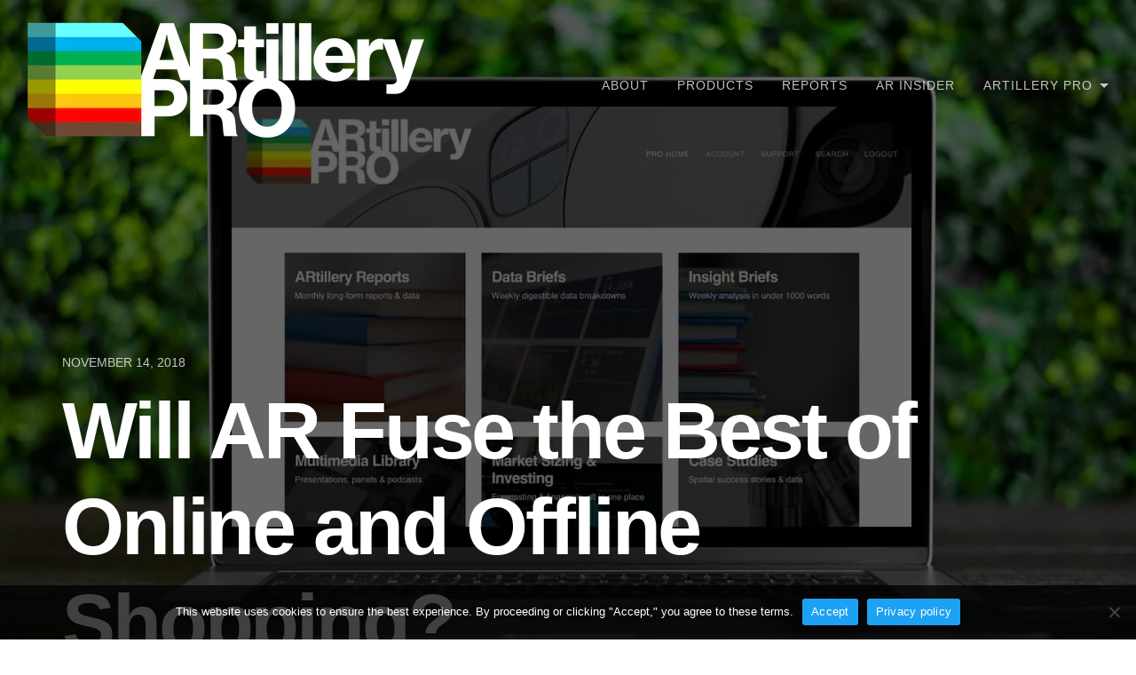

--- FILE ---
content_type: text/html; charset=UTF-8
request_url: https://artillry.co/2018/11/14/will-ar-fuse-the-best-of-online-and-offline-shopping/
body_size: 14502
content:
<!DOCTYPE html><html lang="en-US"><head><meta charset="UTF-8"><meta name="viewport" content="width=device-width, initial-scale=1"><meta name='robots' content='noindex, follow' /><style>img:is([sizes="auto" i], [sizes^="auto," i]) { contain-intrinsic-size: 3000px 1500px }</style><title>Will AR Fuse the Best of Online and Offline Shopping? - ARtillery Pro</title><meta property="og:locale" content="en_US" /><meta property="og:type" content="article" /><meta property="og:title" content="Will AR Fuse the Best of Online and Offline Shopping? - ARtillery Pro" /><meta property="og:description" content="This content is reserved. Register or upgrade here. See service tiers here. Log in below or manage your account here. Username Password Remember Me &nbsp; &nbsp;&hellip; Continue reading &rarr; Will AR Fuse the Best of Online and Offline Shopping?" /><meta property="og:url" content="https://artillry.co/2018/11/14/will-ar-fuse-the-best-of-online-and-offline-shopping/" /><meta property="og:site_name" content="ARtillery Pro" /><meta property="article:publisher" content="https://www.facebook.com/artilleryintel" /><meta property="article:published_time" content="2018-11-14T15:58:33+00:00" /><meta property="article:modified_time" content="2022-01-08T17:26:23+00:00" /><meta property="og:image" content="https://artillry.co/wp-content/uploads/2018/04/Mobile-AR-Apps-in-Demand-SV.png" /><meta name="author" content="Mike Boland" /><meta name="twitter:card" content="summary_large_image" /><meta name="twitter:creator" content="@artilleryintel" /><meta name="twitter:site" content="@artilleryintel" /><meta name="twitter:label1" content="Written by" /><meta name="twitter:data1" content="Mike Boland" /><meta name="twitter:label2" content="Est. reading time" /><meta name="twitter:data2" content="4 minutes" /> <script type="application/ld+json" class="yoast-schema-graph">{"@context":"https://schema.org","@graph":[{"@type":"Article","@id":"https://artillry.co/2018/11/14/will-ar-fuse-the-best-of-online-and-offline-shopping/#article","isPartOf":{"@id":"https://artillry.co/2018/11/14/will-ar-fuse-the-best-of-online-and-offline-shopping/"},"author":{"name":"Mike Boland","@id":"https://artillry.co/#/schema/person/432e9b8ad497a7c77d96a31e598e302a"},"headline":"Will AR Fuse the Best of Online and Offline Shopping?","datePublished":"2018-11-14T15:58:33+00:00","dateModified":"2022-01-08T17:26:23+00:00","mainEntityOfPage":{"@id":"https://artillry.co/2018/11/14/will-ar-fuse-the-best-of-online-and-offline-shopping/"},"wordCount":828,"publisher":{"@id":"https://artillry.co/#organization"},"image":{"@id":"https://artillry.co/2018/11/14/will-ar-fuse-the-best-of-online-and-offline-shopping/#primaryimage"},"thumbnailUrl":"https://artillry.co/wp-content/uploads/2024/01/Header12.jpg","articleSection":["Advertising &amp; Commerce Archive","AR Archive","Archive","Consumer Archive"],"inLanguage":"en-US"},{"@type":"WebPage","@id":"https://artillry.co/2018/11/14/will-ar-fuse-the-best-of-online-and-offline-shopping/","url":"https://artillry.co/2018/11/14/will-ar-fuse-the-best-of-online-and-offline-shopping/","name":"Will AR Fuse the Best of Online and Offline Shopping? - ARtillery Pro","isPartOf":{"@id":"https://artillry.co/#website"},"primaryImageOfPage":{"@id":"https://artillry.co/2018/11/14/will-ar-fuse-the-best-of-online-and-offline-shopping/#primaryimage"},"image":{"@id":"https://artillry.co/2018/11/14/will-ar-fuse-the-best-of-online-and-offline-shopping/#primaryimage"},"thumbnailUrl":"https://artillry.co/wp-content/uploads/2024/01/Header12.jpg","datePublished":"2018-11-14T15:58:33+00:00","dateModified":"2022-01-08T17:26:23+00:00","breadcrumb":{"@id":"https://artillry.co/2018/11/14/will-ar-fuse-the-best-of-online-and-offline-shopping/#breadcrumb"},"inLanguage":"en-US","potentialAction":[{"@type":"ReadAction","target":["https://artillry.co/2018/11/14/will-ar-fuse-the-best-of-online-and-offline-shopping/"]}]},{"@type":"ImageObject","inLanguage":"en-US","@id":"https://artillry.co/2018/11/14/will-ar-fuse-the-best-of-online-and-offline-shopping/#primaryimage","url":"https://artillry.co/wp-content/uploads/2024/01/Header12.jpg","contentUrl":"https://artillry.co/wp-content/uploads/2024/01/Header12.jpg","width":1920,"height":1080},{"@type":"BreadcrumbList","@id":"https://artillry.co/2018/11/14/will-ar-fuse-the-best-of-online-and-offline-shopping/#breadcrumb","itemListElement":[{"@type":"ListItem","position":1,"name":"Home","item":"https://artillry.co/"},{"@type":"ListItem","position":2,"name":"Pro Articles","item":"https://artillry.co/insider/"},{"@type":"ListItem","position":3,"name":"Will AR Fuse the Best of Online and Offline Shopping?"}]},{"@type":"WebSite","@id":"https://artillry.co/#website","url":"https://artillry.co/","name":"ARtillery Pro","description":"Augmented &amp; Virtual Reality Research and Insights","publisher":{"@id":"https://artillry.co/#organization"},"potentialAction":[{"@type":"SearchAction","target":{"@type":"EntryPoint","urlTemplate":"https://artillry.co/?s={search_term_string}"},"query-input":{"@type":"PropertyValueSpecification","valueRequired":true,"valueName":"search_term_string"}}],"inLanguage":"en-US"},{"@type":"Organization","@id":"https://artillry.co/#organization","name":"ARtillery Intelligence","url":"https://artillry.co/","logo":{"@type":"ImageObject","inLanguage":"en-US","@id":"https://artillry.co/#/schema/logo/image/","url":"https://artillry.co/wp-content/uploads/2021/03/AI-New.png","contentUrl":"https://artillry.co/wp-content/uploads/2021/03/AI-New.png","width":1381,"height":343,"caption":"ARtillery Intelligence"},"image":{"@id":"https://artillry.co/#/schema/logo/image/"},"sameAs":["https://www.facebook.com/artilleryintel","https://x.com/artilleryintel","https://www.linkedin.com/company/artillry/","https://www.youtube.com/channel/UCs3XDI1w39Pu6BER_Zqwdfg?view_as=subscriber"]},{"@type":"Person","@id":"https://artillry.co/#/schema/person/432e9b8ad497a7c77d96a31e598e302a","name":"Mike Boland","image":{"@type":"ImageObject","inLanguage":"en-US","@id":"https://artillry.co/#/schema/person/image/","url":"https://secure.gravatar.com/avatar/a78b87595e4f89e2e36a57d59367557491a815fa07bb52169e04e038e7cbe9cc?s=96&d=mm&r=g","contentUrl":"https://secure.gravatar.com/avatar/a78b87595e4f89e2e36a57d59367557491a815fa07bb52169e04e038e7cbe9cc?s=96&d=mm&r=g","caption":"Mike Boland"},"url":"https://artillry.co/author/vrarmike/"}]}</script> <link rel="alternate" type="application/rss+xml" title="ARtillery Pro &raquo; Feed" href="https://artillry.co/feed/" /><link rel="alternate" type="application/rss+xml" title="ARtillery Pro &raquo; Comments Feed" href="https://artillry.co/comments/feed/" />  <script src="//www.googletagmanager.com/gtag/js?id=G-F5VHD9FVPJ"  data-cfasync="false" data-wpfc-render="false" type="text/javascript" async></script> <script data-cfasync="false" data-wpfc-render="false" type="text/javascript">var mi_version = '9.11.1';
				var mi_track_user = true;
				var mi_no_track_reason = '';
								var MonsterInsightsDefaultLocations = {"page_location":"https:\/\/artillry.co\/2018\/11\/14\/will-ar-fuse-the-best-of-online-and-offline-shopping\/"};
								MonsterInsightsDefaultLocations.page_location = window.location.href;
								if ( typeof MonsterInsightsPrivacyGuardFilter === 'function' ) {
					var MonsterInsightsLocations = (typeof MonsterInsightsExcludeQuery === 'object') ? MonsterInsightsPrivacyGuardFilter( MonsterInsightsExcludeQuery ) : MonsterInsightsPrivacyGuardFilter( MonsterInsightsDefaultLocations );
				} else {
					var MonsterInsightsLocations = (typeof MonsterInsightsExcludeQuery === 'object') ? MonsterInsightsExcludeQuery : MonsterInsightsDefaultLocations;
				}

								var disableStrs = [
										'ga-disable-G-F5VHD9FVPJ',
									];

				/* Function to detect opted out users */
				function __gtagTrackerIsOptedOut() {
					for (var index = 0; index < disableStrs.length; index++) {
						if (document.cookie.indexOf(disableStrs[index] + '=true') > -1) {
							return true;
						}
					}

					return false;
				}

				/* Disable tracking if the opt-out cookie exists. */
				if (__gtagTrackerIsOptedOut()) {
					for (var index = 0; index < disableStrs.length; index++) {
						window[disableStrs[index]] = true;
					}
				}

				/* Opt-out function */
				function __gtagTrackerOptout() {
					for (var index = 0; index < disableStrs.length; index++) {
						document.cookie = disableStrs[index] + '=true; expires=Thu, 31 Dec 2099 23:59:59 UTC; path=/';
						window[disableStrs[index]] = true;
					}
				}

				if ('undefined' === typeof gaOptout) {
					function gaOptout() {
						__gtagTrackerOptout();
					}
				}
								window.dataLayer = window.dataLayer || [];

				window.MonsterInsightsDualTracker = {
					helpers: {},
					trackers: {},
				};
				if (mi_track_user) {
					function __gtagDataLayer() {
						dataLayer.push(arguments);
					}

					function __gtagTracker(type, name, parameters) {
						if (!parameters) {
							parameters = {};
						}

						if (parameters.send_to) {
							__gtagDataLayer.apply(null, arguments);
							return;
						}

						if (type === 'event') {
														parameters.send_to = monsterinsights_frontend.v4_id;
							var hookName = name;
							if (typeof parameters['event_category'] !== 'undefined') {
								hookName = parameters['event_category'] + ':' + name;
							}

							if (typeof MonsterInsightsDualTracker.trackers[hookName] !== 'undefined') {
								MonsterInsightsDualTracker.trackers[hookName](parameters);
							} else {
								__gtagDataLayer('event', name, parameters);
							}
							
						} else {
							__gtagDataLayer.apply(null, arguments);
						}
					}

					__gtagTracker('js', new Date());
					__gtagTracker('set', {
						'developer_id.dZGIzZG': true,
											});
					if ( MonsterInsightsLocations.page_location ) {
						__gtagTracker('set', MonsterInsightsLocations);
					}
										__gtagTracker('config', 'G-F5VHD9FVPJ', {"forceSSL":"true","linker":{"domains":["arinsider.co","artilleryiq.com"]}} );
										window.gtag = __gtagTracker;										(function () {
						/* https://developers.google.com/analytics/devguides/collection/analyticsjs/ */
						/* ga and __gaTracker compatibility shim. */
						var noopfn = function () {
							return null;
						};
						var newtracker = function () {
							return new Tracker();
						};
						var Tracker = function () {
							return null;
						};
						var p = Tracker.prototype;
						p.get = noopfn;
						p.set = noopfn;
						p.send = function () {
							var args = Array.prototype.slice.call(arguments);
							args.unshift('send');
							__gaTracker.apply(null, args);
						};
						var __gaTracker = function () {
							var len = arguments.length;
							if (len === 0) {
								return;
							}
							var f = arguments[len - 1];
							if (typeof f !== 'object' || f === null || typeof f.hitCallback !== 'function') {
								if ('send' === arguments[0]) {
									var hitConverted, hitObject = false, action;
									if ('event' === arguments[1]) {
										if ('undefined' !== typeof arguments[3]) {
											hitObject = {
												'eventAction': arguments[3],
												'eventCategory': arguments[2],
												'eventLabel': arguments[4],
												'value': arguments[5] ? arguments[5] : 1,
											}
										}
									}
									if ('pageview' === arguments[1]) {
										if ('undefined' !== typeof arguments[2]) {
											hitObject = {
												'eventAction': 'page_view',
												'page_path': arguments[2],
											}
										}
									}
									if (typeof arguments[2] === 'object') {
										hitObject = arguments[2];
									}
									if (typeof arguments[5] === 'object') {
										Object.assign(hitObject, arguments[5]);
									}
									if ('undefined' !== typeof arguments[1].hitType) {
										hitObject = arguments[1];
										if ('pageview' === hitObject.hitType) {
											hitObject.eventAction = 'page_view';
										}
									}
									if (hitObject) {
										action = 'timing' === arguments[1].hitType ? 'timing_complete' : hitObject.eventAction;
										hitConverted = mapArgs(hitObject);
										__gtagTracker('event', action, hitConverted);
									}
								}
								return;
							}

							function mapArgs(args) {
								var arg, hit = {};
								var gaMap = {
									'eventCategory': 'event_category',
									'eventAction': 'event_action',
									'eventLabel': 'event_label',
									'eventValue': 'event_value',
									'nonInteraction': 'non_interaction',
									'timingCategory': 'event_category',
									'timingVar': 'name',
									'timingValue': 'value',
									'timingLabel': 'event_label',
									'page': 'page_path',
									'location': 'page_location',
									'title': 'page_title',
									'referrer' : 'page_referrer',
								};
								for (arg in args) {
																		if (!(!args.hasOwnProperty(arg) || !gaMap.hasOwnProperty(arg))) {
										hit[gaMap[arg]] = args[arg];
									} else {
										hit[arg] = args[arg];
									}
								}
								return hit;
							}

							try {
								f.hitCallback();
							} catch (ex) {
							}
						};
						__gaTracker.create = newtracker;
						__gaTracker.getByName = newtracker;
						__gaTracker.getAll = function () {
							return [];
						};
						__gaTracker.remove = noopfn;
						__gaTracker.loaded = true;
						window['__gaTracker'] = __gaTracker;
					})();
									} else {
										console.log("");
					(function () {
						function __gtagTracker() {
							return null;
						}

						window['__gtagTracker'] = __gtagTracker;
						window['gtag'] = __gtagTracker;
					})();
									}</script> <link rel='stylesheet' id='wgs2-css' href='https://artillry.co/wp-content/cache/autoptimize/css/autoptimize_single_7cec5f354be96cefe4cad098fc40e7c8.css' type='text/css' media='all' /><link rel='stylesheet' id='mp-theme-css' href='https://artillry.co/wp-content/cache/autoptimize/css/autoptimize_single_dfa5c0cc2321e7d6664413a1225dcf4a.css' type='text/css' media='all' /><link rel='stylesheet' id='dashicons-css' href='https://artillry.co/wp-includes/css/dashicons.min.css' type='text/css' media='all' /><link rel='stylesheet' id='mp-login-css-css' href='https://artillry.co/wp-content/cache/autoptimize/css/autoptimize_single_f75df4f43c0647a6168c64110659a0f7.css' type='text/css' media='all' /><style id='classic-theme-styles-inline-css' type='text/css'>/*! This file is auto-generated */
.wp-block-button__link{color:#fff;background-color:#32373c;border-radius:9999px;box-shadow:none;text-decoration:none;padding:calc(.667em + 2px) calc(1.333em + 2px);font-size:1.125em}.wp-block-file__button{background:#32373c;color:#fff;text-decoration:none}</style><style id='feedzy-rss-feeds-loop-style-inline-css' type='text/css'>.wp-block-feedzy-rss-feeds-loop{display:grid;gap:24px;grid-template-columns:repeat(1,1fr)}@media(min-width:782px){.wp-block-feedzy-rss-feeds-loop.feedzy-loop-columns-2,.wp-block-feedzy-rss-feeds-loop.feedzy-loop-columns-3,.wp-block-feedzy-rss-feeds-loop.feedzy-loop-columns-4,.wp-block-feedzy-rss-feeds-loop.feedzy-loop-columns-5{grid-template-columns:repeat(2,1fr)}}@media(min-width:960px){.wp-block-feedzy-rss-feeds-loop.feedzy-loop-columns-2{grid-template-columns:repeat(2,1fr)}.wp-block-feedzy-rss-feeds-loop.feedzy-loop-columns-3{grid-template-columns:repeat(3,1fr)}.wp-block-feedzy-rss-feeds-loop.feedzy-loop-columns-4{grid-template-columns:repeat(4,1fr)}.wp-block-feedzy-rss-feeds-loop.feedzy-loop-columns-5{grid-template-columns:repeat(5,1fr)}}.wp-block-feedzy-rss-feeds-loop .wp-block-image.is-style-rounded img{border-radius:9999px}</style><link rel='stylesheet' id='contact-form-7-css' href='https://artillry.co/wp-content/cache/autoptimize/css/autoptimize_single_64ac31699f5326cb3c76122498b76f66.css' type='text/css' media='all' /><link rel='stylesheet' id='cookie-notice-front-css' href='https://artillry.co/wp-content/plugins/cookie-notice/css/front.min.css' type='text/css' media='all' /><link rel='stylesheet' id='document-gallery-css' href='https://artillry.co/wp-content/plugins/document-gallery/assets/css/style.min.css' type='text/css' media='all' /><link rel='stylesheet' id='ibwp-public-style-css' href='https://artillry.co/wp-content/cache/autoptimize/css/autoptimize_single_1cbebf9a64a90751e38f39e54ab3d7fe.css' type='text/css' media='all' /><link rel='stylesheet' id='pgafupro-public-style-css' href='https://artillry.co/wp-content/plugins/post-grid-and-filter-with-popup-ultimate-pro/assets/css/pgafu-public.min.css' type='text/css' media='all' /><link rel='stylesheet' id='ptupro-font-awesome-css' href='https://artillry.co/wp-content/plugins/pricing-table-ultimate-pro/assets/css/font-awesome.min.css' type='text/css' media='all' /><link rel='stylesheet' id='ptupro-public-style-css' href='https://artillry.co/wp-content/cache/autoptimize/css/autoptimize_single_41c014b2437261525379e2321824033e.css' type='text/css' media='all' /><link rel='stylesheet' id='woocommerce-layout-css' href='https://artillry.co/wp-content/cache/autoptimize/css/autoptimize_single_e98f5279cacaef826050eb2595082e77.css' type='text/css' media='all' /><link rel='stylesheet' id='woocommerce-smallscreen-css' href='https://artillry.co/wp-content/cache/autoptimize/css/autoptimize_single_59d266c0ea580aae1113acb3761f7ad5.css' type='text/css' media='only screen and (max-width: 768px)' /><link rel='stylesheet' id='woocommerce-general-css' href='https://artillry.co/wp-content/cache/autoptimize/css/autoptimize_single_f9db2117cb3f9bf8433a39bd81b3e492.css' type='text/css' media='all' /><style id='woocommerce-inline-inline-css' type='text/css'>.woocommerce form .form-row .required { visibility: visible; }</style><link rel='stylesheet' id='wp-faqp-public-style-css' href='https://artillry.co/wp-content/plugins/wp-faq-pro/assets/css/wp-faqp-public.min.css' type='text/css' media='all' /><link rel='stylesheet' id='wpos-slick-style-css' href='https://artillry.co/wp-content/cache/autoptimize/css/autoptimize_single_6d331769a073faa4aa28714496626fb4.css' type='text/css' media='all' /><link rel='stylesheet' id='wp-fcasp-public-style-css' href='https://artillry.co/wp-content/plugins/wp-featured-content-and-slider-pro/assets/css/wp-fcasp-public.min.css' type='text/css' media='all' /><link rel='stylesheet' id='wpos-animate-style-css' href='https://artillry.co/wp-content/plugins/wp-logo-showcase-responsive-slider-pro/assets/css/animate.min.css' type='text/css' media='all' /><link rel='stylesheet' id='wpls-pro-public-style-css' href='https://artillry.co/wp-content/plugins/wp-logo-showcase-responsive-slider-pro/assets/css/wpls-pro-public.min.css' type='text/css' media='all' /><link rel='stylesheet' id='if-menu-site-css-css' href='https://artillry.co/wp-content/cache/autoptimize/css/autoptimize_single_91530e726988630cf084d74cb6f366d5.css' type='text/css' media='all' /><link rel='stylesheet' id='brands-styles-css' href='https://artillry.co/wp-content/cache/autoptimize/css/autoptimize_single_48d56016b20f151be4f24ba6d0eb1be4.css' type='text/css' media='all' /><link rel='stylesheet' id='wpos-font-awesome-css' href='https://artillry.co/wp-content/plugins/inboundwp/assets/css/font-awesome.min.css' type='text/css' media='all' /><link rel='stylesheet' id='wpos-magnific-style-css' href='https://artillry.co/wp-content/cache/autoptimize/css/autoptimize_single_9a9e46c028017cfbd7dfdb3fb5061404.css' type='text/css' media='all' /><link rel='stylesheet' id='ibwp-mp-public-css' href='https://artillry.co/wp-content/cache/autoptimize/css/autoptimize_single_edf0ac57d5abf1ac36e800cc20d93c14.css' type='text/css' media='all' /><link rel='stylesheet' id='ibwp-tm-public-style-css' href='https://artillry.co/wp-content/cache/autoptimize/css/autoptimize_single_2cf98c59306db82ba4038057dd312701.css' type='text/css' media='all' /><link rel='stylesheet' id='thefour-css' href='https://artillry.co/wp-content/cache/autoptimize/css/autoptimize_single_0736ad499e997a396a1e5742a36a5e4c.css' type='text/css' media='all' /><link rel='stylesheet' id='lazyload-video-css-css' href='https://artillry.co/wp-content/cache/autoptimize/css/autoptimize_single_38629538949c9bb629712b40de31c2e4.css' type='text/css' media='all' /><style id='lazyload-video-css-inline-css' type='text/css'>.entry-content a.lazy-load-youtube, a.lazy-load-youtube, .lazy-load-vimeo{ background-size: cover; }.titletext.youtube { display: none; }.lazy-load-div { background: url(https://artillry.co/wp-content/plugins/lazy-load-for-videos//public/play-y-red.png) center center no-repeat; }</style><link rel='stylesheet' id='jquery-lazyloadxt-fadein-css-css' href='https://artillry.co/wp-content/cache/autoptimize/css/autoptimize_single_ddcd1d88c11beddd0ee48d57062689a9.css' type='text/css' media='all' /><link rel='stylesheet' id='a3a3_lazy_load-css' href='//artillry.co/wp-content/uploads/sass/a3_lazy_load.min.css' type='text/css' media='all' /> <script type='text/javascript'>var ibwp_is_rtl = 0; var ibwp_is_ie = 0; var ibwp_mobile = 0; var ibwp_old_browser = 0; var ibwp_user_login = 0; var ibwp_ajaxurl = 'https://artillry.co/wp-admin/admin-ajax.php'; var ibwp_url = 'https://artillry.co/2018/11/14/will-ar-fuse-the-best-of-online-and-offline-shopping/'; var ibwp_mfp_close_text = 'Close'; var ibwp_mfp_load_text = 'Loading...'; var ibwp_module_preview = '';</script><style type="text/css">.document-gallery .document-icon img {
    width: 232px;
    max-width: 100%;
    border: none;
    margin: 0 auto;
}

.document-gallery .document-icon a {
    font-size: 14px;
    line-height: 16px;</style> <script type="text/javascript">ajaxurl = typeof(ajaxurl) !== 'string' ? 'https://artillry.co/wp-admin/admin-ajax.php' : ajaxurl;</script> <script type="text/javascript" src="https://artillry.co/wp-includes/js/jquery/jquery.min.js" id="jquery-core-js"></script> <script defer type="text/javascript" src="https://artillry.co/wp-includes/js/jquery/jquery-migrate.min.js" id="jquery-migrate-js"></script> <script defer type="text/javascript" src="https://artillry.co/wp-includes/js/underscore.min.js" id="underscore-js"></script> <script type="text/javascript" src="https://artillry.co/wp-includes/js/dist/hooks.min.js" id="wp-hooks-js"></script> <script type="text/javascript" src="https://artillry.co/wp-includes/js/dist/i18n.min.js" id="wp-i18n-js"></script> <script type="text/javascript" id="wp-i18n-js-after">wp.i18n.setLocaleData( { 'text direction\u0004ltr': [ 'ltr' ] } );</script> <script defer type="text/javascript" src="https://artillry.co/wp-content/cache/autoptimize/js/autoptimize_single_0ba58d9fc4ad2ec16b8c32db00d901d9.js" id="mepr-login-js-js"></script> <script defer type="text/javascript" src="https://artillry.co/wp-content/plugins/google-analytics-for-wordpress/assets/js/frontend-gtag.min.js" id="monsterinsights-frontend-script-js" data-wp-strategy="async"></script> <script data-cfasync="false" data-wpfc-render="false" type="text/javascript" id='monsterinsights-frontend-script-js-extra'>var monsterinsights_frontend = {"js_events_tracking":"true","download_extensions":"doc,pdf,ppt,zip,xls,docx,pptx,xlsx","inbound_paths":"[]","home_url":"https:\/\/artillry.co","hash_tracking":"false","v4_id":"G-F5VHD9FVPJ"};</script> <script type="text/javascript" id="cookie-notice-front-js-before">var cnArgs = {"ajaxUrl":"https:\/\/artillry.co\/wp-admin\/admin-ajax.php","nonce":"84ce79aded","hideEffect":"fade","position":"bottom","onScroll":true,"onScrollOffset":2000,"onClick":false,"cookieName":"cookie_notice_accepted","cookieTime":2592000,"cookieTimeRejected":2592000,"globalCookie":false,"redirection":false,"cache":true,"revokeCookies":false,"revokeCookiesOpt":"automatic"};</script> <script defer type="text/javascript" src="https://artillry.co/wp-content/plugins/cookie-notice/js/front.min.js" id="cookie-notice-front-js"></script> <script type="text/javascript" src="https://artillry.co/wp-content/plugins/woocommerce/assets/js/jquery-blockui/jquery.blockUI.min.js" id="jquery-blockui-js" defer="defer" data-wp-strategy="defer"></script> <script type="text/javascript" src="https://artillry.co/wp-content/plugins/woocommerce/assets/js/js-cookie/js.cookie.min.js" id="js-cookie-js" defer="defer" data-wp-strategy="defer"></script> <script type="text/javascript" id="woocommerce-js-extra">var woocommerce_params = {"ajax_url":"\/wp-admin\/admin-ajax.php","wc_ajax_url":"\/?wc-ajax=%%endpoint%%","i18n_password_show":"Show password","i18n_password_hide":"Hide password"};</script> <script type="text/javascript" src="https://artillry.co/wp-content/plugins/woocommerce/assets/js/frontend/woocommerce.min.js" id="woocommerce-js" defer="defer" data-wp-strategy="defer"></script> <link rel="https://api.w.org/" href="https://artillry.co/wp-json/" /><link rel="alternate" title="JSON" type="application/json" href="https://artillry.co/wp-json/wp/v2/posts/9818" /><link rel="EditURI" type="application/rsd+xml" title="RSD" href="https://artillry.co/xmlrpc.php?rsd" /><link rel='shortlink' href='https://artillry.co/?p=9818' /><link rel="alternate" title="oEmbed (JSON)" type="application/json+oembed" href="https://artillry.co/wp-json/oembed/1.0/embed?url=https%3A%2F%2Fartillry.co%2F2018%2F11%2F14%2Fwill-ar-fuse-the-best-of-online-and-offline-shopping%2F" /><link rel="alternate" title="oEmbed (XML)" type="text/xml+oembed" href="https://artillry.co/wp-json/oembed/1.0/embed?url=https%3A%2F%2Fartillry.co%2F2018%2F11%2F14%2Fwill-ar-fuse-the-best-of-online-and-offline-shopping%2F&#038;format=xml" /><style type="text/css">.feedzy-rss-link-icon:after {
	content: url("https://artillry.co/wp-content/plugins/feedzy-rss-feeds/img/external-link.png");
	margin-left: 3px;
}</style><noscript><style>.woocommerce-product-gallery{ opacity: 1 !important; }</style></noscript><style id="thefour-header-css">.site-header { background-image: url(https://artillry.co/wp-content/uploads/2024/01/Header12.jpg); }.site-title, .site-description { clip: rect(1px, 1px, 1px, 1px); position: absolute; }</style><link rel="icon" href="https://artillry.co/wp-content/uploads/2021/06/cropped-New-Font-Icon-Black-32x32.png" sizes="32x32" /><link rel="icon" href="https://artillry.co/wp-content/uploads/2021/06/cropped-New-Font-Icon-Black-192x192.png" sizes="192x192" /><link rel="apple-touch-icon" href="https://artillry.co/wp-content/uploads/2021/06/cropped-New-Font-Icon-Black-180x180.png" /><meta name="msapplication-TileImage" content="https://artillry.co/wp-content/uploads/2021/06/cropped-New-Font-Icon-Black-270x270.png" /><style type="text/css" id="wp-custom-css">/* GENERAL */

.site{
background: #ffffff;
}

::selection {
	background: #AAD2FF;
}

.site-header:after {
	background: rgba(0,0,0,.6);
}

/* LINKS & BUTTONS */

a {
    color: #1da1f2;
}

.content a {
	font-weight:700;
}

body.single .content > article .entry-content p a{
    color: #9a58b5;
}

.memberpressproduct-template-default .content p a{
    color: #1da1f2!important;
}

button{
	background-color:#606d78;
	margin-bottom:4px;
	border:none;
}

button:hover{
	background-color:#1DA1F2;
}

.mp_wrapper .mepr-account-form .mepr-submit {
	padding: 0px 20px;
	background-color:#1996FC;
	border-color:#1996FC;
}

.mp_login_form input[type=submit] {
	padding:0px 20px;
	background-color:#1996FC;
	border-color:#1996FC;
}

.pagination .current{
	background-color:#1da1f2;
}

input[type=submit]{
	background-color:#1996FC;
	border: none;
}

input[type=submit]:hover {
	background-color:#1DA1F2;
}

body.page .content > article .entry-content ul{
 padding-left:0px;
}

.navigation a.post-title:hover { 
	color: #1da1f2;
}

a.custom-logo-link {
  pointer-events: none;
}

/* HEADINGS */

.entry-title{
	font-weight: 700;
} 

h1 {
	font-family: roboto, helvetica, sans-serif;
	letter-spacing: -.035em;
}

h2 {
	font-family: roboto, helvetica, sans-serif;
	font-weight:700;
	letter-spacing: -.035em;
}

h3 {
	font-family: roboto, helvetica, sans-serif;
		font-weight:700;
		letter-spacing: -.035em;
}

h4 {
	font-family: roboto, helvetica, sans-serif;
		letter-spacing: -.035em;
		font-weight:700; text-transform: none!important;
}

h5 {
	font-family: roboto, helvetica, sans-serif;
}

h6 {
	font-family: roboto, helvetica, sans-serif;
}

.page .container h1 {
	text-transform:none; 
	font-weight:700;
			letter-spacing: -.055em;
}

@media screen and (min-width: 776px) {.site-header .container h1{
	font-size:90px;
	}
}

@media screen and (min-width: 776px) {.jetpack-display-remote-posts h4 {
	font-size:50px;
	}
}

@media screen and (max-width: 775px) {.jetpack-display-remote-posts h4 {
	font-size:25px;
	}
}

.memberpressproduct-template-default .entry-date-wrapper {
	display:none;
}

.memberpressproduct-template-default .post-navigation {
	display: none
}

.page-id-6409 div#mepr-account-user-message { 
  display:none !important; 
}

.entry-content .widget-title {
	display: none;
}

.page .bighed {
	font-weight:700;
		margin: 0px auto 10px;
		color: #212121;
		letter-spacing: -.065em;
	font-family: roboto, helvetica, sans-serif;
}

@media screen and (min-width: 776px) {
  .page .bighed {
    font-size: 90px;
		line-height: 75px;
  }
}

@media screen and (max-width: 775px) {
  .page .bighed {
    font-size: 40px;		
				line-height: 35px;
  }
}

.page .prohed {
	font-weight:700;
		margin: 0px auto 10px;
		color: #606d78;
		letter-spacing: -.065em;
	font-family: roboto, helvetica, sans-serif;
}

@media screen and (min-width: 776px) {
  .page .prohed {
    font-size: 90px;
		line-height: 75px;
  }
}

@media screen and (max-width: 775px) {
  .page .prohed {
    font-size: 40px;		
				line-height: 35px;
  }
}

.page .subhed {
	margin:auto auto 20px;
	color:#606d78;
	font-family: roboto, helvetica, sans-serif;
  }

@media screen and (min-width: 776px) {
  .page .subhed {
		font-size:35px;
				line-height:35px;
  }
}

@media screen and (max-width: 775px) {
  .page .subhed {
		font-size:25px;
				line-height:25px;
  }
}

.page .hed2 {
	font-weight:700;
		margin:0px 0px 20px;
	letter-spacing: -.05em;
	color:#606d78;
	font-family: roboto, helvetica, sans-serif;
}

@media screen and (min-width: 776px) {
  .page .hed2 {
		font-size:60px;
				line-height:60px;
  }
}

@media screen and (max-width: 775px) {
  .page .hed2 {
		font-size:40px;
				line-height:40px;
  }
}

.mp_wrapper h2 {
	font-weight:700;
}

.site-header .entry-meta {
	display:none;
}

.entry-footer .post-tags {
	display:none;
}

.page .header-inner h1, .header-inner h2 {
	text-transform:none;
}

/* IMAGES */

@media screen and (max-width: 775px) {
  .responsive {
    width: 30px;
		height: 30px;
  }
}

/* LAYOUT */

.site main{
 margin-top:50px; 
}

.site-info{
 border-width:0px 0px 0px!important;
}

.page-id-10435 .site-header .container, .page-id-5877 .site-header .container h1{
 display:none;
} 

.page-id-10435 .site footer{
 margin-bottom:-50px;
}

.page-id-10435 .container{
 padding:0px 0px 50px;
}

.page .container-youtube {
	margin-top:-12px;
}

.child-pages.grid{
	display: none;
}

.page-id-12149 .section h2 {
display:none;
}

.page-id-12149 .section .features {
text-align:left;
}

.page-id-12149 .container{
padding:0px 0px 50px;
}

.page-id-12149 .site footer{
 margin-bottom:-50px;
}

.page-id-12149 .section .widget-title {
	display: none;
}

.page-id-12149 .wp-fcasp-icmg-design-1 .wp-fcasp-read-more {
	font-weight:700;
}

.page-id-12149 .section {
	margin-bottom:0px;
}

.mepr-nav-item {
	display: none;
}

/* POSTS */

.project-thumbnail {
display: none;
}

body.single .content iframe {
	width: 98%;
}

/* FEEDZY */

.feedzy-rss .rss_item .title a{
 font-size:30px;
	line-height: 90%;
	font-family: roboto, helvetica, sans-serif;
}

.feedzy-rss .rss_item .rss_content small {
	font-weight:bold; font-style:normal !important;
}

/* TESTIMONIALS PRO */

.ibwp-tm-design-15 .ibwp-tm-testimonial-box:nth-child(4n+1) .ibwp-tm-testimonial-inner {
	background-color: #1DA1F2
}

.ibwp-tm-design-15 .ibwp-tm-testimonial-box:nth-child(4n+1) .ibwp-tm-testimonial-avatar i.fa.fa-quote-right {
	color: #1e3551
}

.ibwp-tm-paging {
	padding:0px 0px 0px;
}

.ibwp-tm-columns {
	padding:0;
}

/* POST GRID & FILTER */

.pgafu-post-date span{
 font-style:normal;
}

.pgafu-filter li a{
 color:#606d78;
 font-weight:900;
 border-radius:5px;
font-size:20px;
}

.pgafu-post-grid-main.pgafu-design-6 .pgafu-clr-1 .pgafu-post-grid-content {
	background: rgba(216,78,26,.9);
}

.pgafu-post-grid-main.pgafu-design-6 .pgafu-clr-2 .pgafu-post-grid-content {
    background: rgba(125,45,167,.9);
}

.pgafu-post-grid-main.pgafu-design-6 .pgafu-clr-3 .pgafu-post-grid-content {
    background: rgba(40,148,58,.9);
}

.pgafu-post-grid-main.pgafu-design-6 .pgafu-clr-4 .pgafu-post-grid-content {
	background: rgba(34,123,150,.9);
}

.pgafu-post-grid-main.pgafu-design-6 .pgafu-clr-5 .pgafu-post-grid-content {
	background: rgba(202,146,21,.9);
}

/* FEATURED CONTENT PRO */

.featured_post-template-default .entry-date-wrapper {
	display: none;
}

.featured_post-template-default .navigation {
	display: none;
}

.wp-fcasp-title a{
 font-size:30px!important;
	letter-spacing:-.035em;
	font-family: roboto, helvetica, sans-serif;
}

.wp-fcasp-title{
 font-size:30px;
		letter-spacing:-.035em;
	font-family: roboto, helvetica, sans-serif;
}

.wp-fcasp-sub-cnt {
	line-height: normal;
}

/* Design 1 */

.wp-fcasp-icmg-design-1 .wp-fcasp-title {
	text-align: left;
}

.wp-fcasp-icmg-design-1 .wp-fcasp-read-more {
	text-align: left;
}

.wp-fcasp-icmg-design-1 .wp-fcasp-short-cnt .wp-fcasp-sub-cnt {
	text-align:left;
}

.sidebar .wp-fcasp-icmg-design-1 .wp-fcasp-cnt-pos .wp-fcasp-cnt-overlay {
	padding: 15px 40% 0px 30px;
}

/* Extra Class */

@media screen and (min-width: 776px) {.bigsl .wp-fcasp-icmg-design-1 .wp-fcasp-cnt-pos .wp-fcasp-cnt-overlay {
		padding:1.7em 40% 0% 2.8em
	}
}

@media screen and (min-width: 776px) {.bigsl .wp-fcasp-title a{
	font-size: 60px!important;
	}
}

.bigsl .wp-fcasp-icmg-design-1 .wp-fcasp-cnt-main {
	padding:0px;
}

.bigsl .wp-fcasp-icmg-design-1 .wp-fcasp-cnt-pos .wp-fcasp-cnt-overlay {
	 background-color: rgba(0,0,0,.6);
}

.bigsl .wp-fcasp-title a{
	line-height:110%!important;
}

.rptgrd .wp-fcasp-icmg-design-1 .wp-fcasp-cnt-pos .wp-fcasp-cnt-overlay {
	background-color: rgba(0,0,0,.6);
}

/* PRICING TABLE */

.ptu-title {
			letter-spacing: -.055em;
}

.ptu-pricing-table {
	font-family: roboto, helvetica, sans-serif;
		letter-spacing: -.035em;
}

.ptufront-table-body {
	text-align: left;
	padding-left: 25px!important;
}

/* YOUTUBE GALLERY */

.yotu-videos .yotu-video h3 {
	color:#1da1f2!important;
	text-align:center;
	font-weight:900!important;
}

.yotu-playlist {
	margin-top:-35px;
}

/* LAZY LOAD FOR VIDEO */

.lazy-load-div {
	border-color: #ffffff;
	border-width: thin;
	border-style: solid;
}

/* WooCommerce */

.product-template-default .main {
	margin-top:0px;
}

.product-template-default .sidebar {
	display:none;
}

.woocommerce-breadcrumb {
	display: none;
}

.product-template-default .entry-date-wrapper {
	display:none;
}

.woocommerce .quantity .qty {
	width:100px;
	height:39px
}

.woocommerce div.product p.price, .woocommerce div.product span.price {
	color:#00B050!important;
	font-weight:bold!important;
}

.woocommerce #respond input#submit.alt, .woocommerce a.button.alt, .woocommerce button.button.alt, .woocommerce input.button.alt {
	background-color:#1da1f2;
}

.woocommerce #respond input#submit, .woocommerce a.button, .woocommerce button.button, .woocommerce input.button {
	background-color:#1da1f2;
	color:#ffffff;
}

.product-template-default .site-header .container h1{
 display:none;
} 

.product-template-default .site footer {
 margin-bottom:-50px;
}

.product-template-default .container{
 padding:0px 0px 50px;
}

.product-template-default .product_meta {
	display:none;
}

.woocommerce-message {
	border-top-color:#1da1f2;
}

.woocommerce-message::before {
	color:#1da1f2;
}

.woocommerce-info {
	border-top-color:#1da1f2;
}


/* marketing popup */

.ibwp-mp-popup.ibwp-mp-popup-20452 .ibwp-mp-popup-mheading {
	letter-spacing:-.035em;
}

/* trademark specimens */

.page-id-30403 .site-branding, .page-id-30755 .site-branding {
	display:none
}

.page-id-30403 .main-menu, .page-id-30755 .main-menu {
	display:none
}

.page-id-30403 .site-footer, .page-id-30755 .site-footer .widget {
	display:none
}

.page-id-30403 .container, .page-id-30755 .container {
padding:0px 0px 50px;
}</style></head><body class="wp-singular post-template-default single single-post postid-9818 single-format-standard wp-custom-logo wp-embed-responsive wp-theme-thefour theme-thefour cookies-not-set woocommerce-no-js"><div id="page" class="site"> <a class="skip-link screen-reader-text" href="#content">Skip to content</a><header id="masthead" class="site-header" role="banner"><div class="navbar"><div class="site-branding site-branding--vertical"> <a href="https://artillry.co/" class="custom-logo-link" rel="home"><img width="450" height="131" src="https://artillry.co/wp-content/uploads/2022/12/Pro-Grotesk-White-450.png" class="custom-logo" alt="ARtillery Pro" decoding="async" fetchpriority="high" srcset="https://artillry.co/wp-content/uploads/2022/12/Pro-Grotesk-White-450.png 450w, https://artillry.co/wp-content/uploads/2022/12/Pro-Grotesk-White-450-300x87.png 300w" sizes="(max-width: 450px) 100vw, 450px" /></a><div class="site-name"><p class="site-title"><a href="https://artillry.co/" rel="home">ARtillery Pro</a></p><p class="site-description">Augmented &amp; Virtual Reality Research and Insights</p></div></div><nav class="site-navigation" role="navigation" aria-label="Primary Navigation"> <button class="menu-toggle">Menu</button><div class="main-menu"><ul><li id="menu-item-10093" class="menu-item menu-item-type-custom menu-item-object-custom menu-item-10093"><a href="https://artillry.co/about/">ABOUT</a></li><li id="menu-item-5400" class="menu-item menu-item-type-post_type menu-item-object-page menu-item-5400"><a href="https://artillry.co/products/">PRODUCTS</a></li><li id="menu-item-23110" class="menu-item menu-item-type-custom menu-item-object-custom menu-item-23110"><a href="https://artillry.co/archive/">REPORTS</a></li><li id="menu-item-23111" class="menu-item menu-item-type-custom menu-item-object-custom menu-item-23111"><a href="https://arinsider.co/frontpage/">AR INSIDER</a></li><li id="menu-item-10225" class="menu-item menu-item-type-custom menu-item-object-custom menu-item-has-children menu-item-10225"><a href="https://artillry.co/pro/">ARTILLERY PRO</a><ul class="sub-menu"><li id="menu-item-16167" class="menu-item menu-item-type-custom menu-item-object-custom menu-item-16167"><a href="https://artillry.co/pro/">About</a></li><li id="menu-item-16166" class="menu-item menu-item-type-custom menu-item-object-custom menu-item-16166"><a href="https://artillry.co/login/">Log In</a></li></ul></li></ul></div></nav></div><div class="header-inner container"> <span class="screen-reader-text">Posted on</span> <a class="entry-date-wrapper" href="https://artillry.co/2018/11/14/will-ar-fuse-the-best-of-online-and-offline-shopping/" rel="bookmark"><time class="entry-date published" datetime="2018-11-14T07:58:33-08:00">November 14, 2018</time><time class="updated" datetime="2022-01-08T09:26:23-08:00">January 8, 2022</time></a><h1 class="entry-title">Will AR Fuse the Best of Online and Offline Shopping?</h1><p class="entry-meta"><span class="byline"><img alt='' src="//artillry.co/wp-content/plugins/a3-lazy-load/assets/images/lazy_placeholder.gif" data-lazy-type="image" data-src='https://secure.gravatar.com/avatar/a78b87595e4f89e2e36a57d59367557491a815fa07bb52169e04e038e7cbe9cc?s=32&#038;d=mm&#038;r=g' data-srcset='https://secure.gravatar.com/avatar/a78b87595e4f89e2e36a57d59367557491a815fa07bb52169e04e038e7cbe9cc?s=64&#038;d=mm&#038;r=g 2x' class='lazy lazy-hidden avatar avatar-32 photo' height='32' width='32' /><noscript><img alt='' src='https://secure.gravatar.com/avatar/a78b87595e4f89e2e36a57d59367557491a815fa07bb52169e04e038e7cbe9cc?s=32&#038;d=mm&#038;r=g' class='avatar avatar-32 photo' height='32' width='32' /></noscript> by <a class="url fn n" href="https://artillry.co/author/vrarmike/">Mike Boland</a>.</span><span class="cat-links">In <a href="https://artillry.co/category/archive/advertising-commerce-archive/" rel="category tag">Advertising &amp; Commerce Archive</a>, <a href="https://artillry.co/category/archive/ar-archive/" rel="category tag">AR Archive</a>, <a href="https://artillry.co/category/archive/" rel="category tag">Archive</a>, <a href="https://artillry.co/category/archive/consumer-archive/" rel="category tag">Consumer Archive</a>.</span></p></div></header><main class="main container clearfix" id="main" role="main"><section id="content" class="content"><article id="post-9818" class="post-9818 post type-post status-publish format-standard has-post-thumbnail hentry category-advertising-commerce-archive category-ar-archive category-archive category-consumer-archive"><div class="entry-content clearfix"><div class="project-thumbnail"><img width="760" height="428" src="//artillry.co/wp-content/plugins/a3-lazy-load/assets/images/lazy_placeholder.gif" data-lazy-type="image" data-src="https://artillry.co/wp-content/uploads/2024/01/Header12.jpg" class="lazy lazy-hidden attachment-medium_large size-medium_large wp-post-image" alt="" decoding="async" srcset="" data-srcset="https://artillry.co/wp-content/uploads/2024/01/Header12.jpg 1920w, https://artillry.co/wp-content/uploads/2024/01/Header12-300x169.jpg 300w" sizes="(max-width: 760px) 100vw, 760px" /><noscript><img width="760" height="428" src="https://artillry.co/wp-content/uploads/2024/01/Header12.jpg" class="attachment-medium_large size-medium_large wp-post-image" alt="" decoding="async" srcset="https://artillry.co/wp-content/uploads/2024/01/Header12.jpg 1920w, https://artillry.co/wp-content/uploads/2024/01/Header12-300x169.jpg 300w" sizes="(max-width: 760px) 100vw, 760px" /></noscript></div><div class="mp_wrapper"><div class="mepr-unauthorized-message"><h2 class="subhed">This content is reserved. Register or upgrade <a href="https://artillry.co/pro/#cost" target="_blank" rel="noopener">here</a>. See service tiers <a href="https://artillry.co/pro/#cost" target="_blank" rel="noopener">here</a>.</h2><h2 class="subhed">Log in below or manage your account <a href="https://artillry.co/account/" target="_blank" rel="noopener">here</a>.</h2></div><div class="mepr-login-form-wrap"><div class="mp_wrapper mp_login_form"><form name="mepr_loginform" id="mepr_loginform" class="mepr-form" action="https://artillry.co/login/" method="post"><div class="mp-form-row mepr_username"><div class="mp-form-label"> <label for="user_login">Username</label></div> <input type="text" name="log" id="user_login" value="" /></div><div class="mp-form-row mepr_password"><div class="mp-form-label"> <label for="user_pass">Password</label><div class="mp-hide-pw"> <input type="password" name="pwd" id="user_pass" value="" /> <button type="button" class="button mp-hide-pw hide-if-no-js" data-toggle="0" aria-label="Show password"> <span class="dashicons dashicons-visibility" aria-hidden="true"></span> </button></div></div></div><div> <label><input name="rememberme" type="checkbox" id="rememberme" value="forever" /> Remember Me</label></div><div class="mp-spacer">&nbsp;</div><div class="submit"> <input type="submit" name="wp-submit" id="wp-submit" class="button-primary mepr-share-button " value="Log In" /> <input type="hidden" name="redirect_to" value="/2018/11/14/will-ar-fuse-the-best-of-online-and-offline-shopping/" /> <input type="hidden" name="mepr_process_login_form" value="true" /> <input type="hidden" name="mepr_is_login_page" value="false" /></div></form><div class="mp-spacer">&nbsp;</div><div class="mepr-login-actions"> <a
 href="https://artillry.co/login/?action=forgot_password"
 title="Click here to reset your password"
 > Forgot Password </a></div></div></div></div></div><footer class="entry-footer"></footer><nav class="navigation post-navigation" aria-label="Posts"><h2 class="screen-reader-text">Post navigation</h2><div class="nav-links"><div class="nav-previous"><a href="https://artillry.co/2018/11/13/global-xr-revenues-on-pace-to-56-billion-by-2022/" rel="prev"><span class="meta-nav" aria-hidden="true">Previous</span> <span class="screen-reader-text">Previous post:</span> <span class="post-title">Global XR Revenues On Pace For $56 Billion by 2022</span></a></div><div class="nav-next"><a href="https://artillry.co/2018/11/15/artillry-briefs-episode-21-sizing-up-xr-revenues/" rel="next"><span class="meta-nav" aria-hidden="true">Next</span> <span class="screen-reader-text">Next post:</span> <span class="post-title">ARtillry Briefs, Episode 21: Sizing Up XR Revenues</span></a></div></div></nav></article></section><aside class="sidebar" role="complementary"><div id="text-5" class="widget widget_text"><div class="textwidget"><p><img loading="lazy" decoding="async" class="lazy lazy-hidden alignnone wp-image-29797 size-full" src="//artillry.co/wp-content/plugins/a3-lazy-load/assets/images/lazy_placeholder.gif" data-lazy-type="image" data-src="https://artillry.co/wp-content/uploads/2022/12/Pro-Grotesk-Sidebar.png" alt="" width="500" height="147" srcset="" data-srcset="https://artillry.co/wp-content/uploads/2022/12/Pro-Grotesk-Sidebar.png 500w, https://artillry.co/wp-content/uploads/2022/12/Pro-Grotesk-Sidebar-300x88.png 300w" sizes="auto, (max-width: 500px) 100vw, 500px" /><noscript><img loading="lazy" decoding="async" class="alignnone wp-image-29797 size-full" src="https://artillry.co/wp-content/uploads/2022/12/Pro-Grotesk-Sidebar.png" alt="" width="500" height="147" srcset="https://artillry.co/wp-content/uploads/2022/12/Pro-Grotesk-Sidebar.png 500w, https://artillry.co/wp-content/uploads/2022/12/Pro-Grotesk-Sidebar-300x88.png 300w" sizes="auto, (max-width: 500px) 100vw, 500px" /></noscript></p></div></div><div id="search-5" class="widget widget_search"><form role="search" method="get" class="search-form" action="https://artillry.co/"> <label> <span class="screen-reader-text">Search for:</span> <input type="search" class="search-field" placeholder="Search &hellip;" value="" name="s" /> </label> <input type="submit" class="search-submit" value="Search" /></form></div><div id="text-2" class="widget widget_text"><div class="textwidget"><div class="wp-fcasp-content-wrp wp-fcasp-clearfix rptgrd"><div class="wp-fcasp-icon-img wp-fcasp-icon-img-grid wp-fcasp-content-grid wp-fcasp-icmg-design-1 wp-fcasp-clearfix" id="wp-fcasp-fc-cnt-1" ><div class="wp-fcasp-cnt-main wp-fcasp-medium-12 wp-fcasp-columns wp-fcasp-14470"><div class="wp-fcasp-cnt-pos"><div class="wp-fcasp-cnt-img-bg" style="height:330px;"> <img decoding="async" class="lazy lazy-hidden wp-fcasp-slider-img"  src="//artillry.co/wp-content/plugins/a3-lazy-load/assets/images/lazy_placeholder.gif" data-lazy-type="image" data-src="https://artillry.co/wp-content/uploads/2020/05/ML_Teaser_Tablet.jpeg" alt="PRO Home" /><noscript><img decoding="async" class="wp-fcasp-slider-img"  src="https://artillry.co/wp-content/uploads/2020/05/ML_Teaser_Tablet.jpeg" alt="PRO Home" /></noscript></div><div class="wp-fcasp-cnt-overlay"><div class="wp-fcasp-title"> <a href="https://artillry.co/artillery-pro/" target="_self">PRO Home</a></div></div></div></div><div class="wp-fcasp-cnt-main wp-fcasp-medium-12 wp-fcasp-columns wp-fcasp-15126"><div class="wp-fcasp-cnt-pos"><div class="wp-fcasp-cnt-img-bg" style="height:330px;"> <img decoding="async" class="lazy lazy-hidden wp-fcasp-slider-img"  src="//artillry.co/wp-content/plugins/a3-lazy-load/assets/images/lazy_placeholder.gif" data-lazy-type="image" data-src="https://artillry.co/wp-content/uploads/2021/05/christopher-gower-vjMgqUkS8q8-unsplash-scaled-MENU.jpeg" alt="Account" /><noscript><img decoding="async" class="wp-fcasp-slider-img"  src="https://artillry.co/wp-content/uploads/2021/05/christopher-gower-vjMgqUkS8q8-unsplash-scaled-MENU.jpeg" alt="Account" /></noscript></div><div class="wp-fcasp-cnt-overlay"><div class="wp-fcasp-title"> <a href="https://artillry.co/account/" target="_self">Account</a></div></div></div></div><div class="wp-fcasp-cnt-main wp-fcasp-medium-12 wp-fcasp-columns wp-fcasp-14477"><div class="wp-fcasp-cnt-pos"><div class="wp-fcasp-cnt-img-bg" style="height:330px;"> <img decoding="async" class="lazy lazy-hidden wp-fcasp-slider-img"  src="//artillry.co/wp-content/plugins/a3-lazy-load/assets/images/lazy_placeholder.gif" data-lazy-type="image" data-src="https://artillry.co/wp-content/uploads/2021/05/austin-distel-Imc-IoZDMXc-unsplash-scaled-1-2000x1334-1.jpeg" alt="PRO Support" /><noscript><img decoding="async" class="wp-fcasp-slider-img"  src="https://artillry.co/wp-content/uploads/2021/05/austin-distel-Imc-IoZDMXc-unsplash-scaled-1-2000x1334-1.jpeg" alt="PRO Support" /></noscript></div><div class="wp-fcasp-cnt-overlay"><div class="wp-fcasp-title"> <a href="https://artillry.co/artillery-pro/contact/" target="_self">PRO Support</a></div></div></div></div></div></div></div></div></aside></main><footer id="colophon" class="site-footer" role="contentinfo"><div class="container"><div class="footer-widgets grid clearfix"><div id="text-4" class="column one-fourth widget widget_text"><div class="textwidget"><p><img decoding="async" class="lazy lazy-hidden alignleft size-medium wp-image-5389" src="//artillry.co/wp-content/plugins/a3-lazy-load/assets/images/lazy_placeholder.gif" data-lazy-type="image" data-src="https://artillry.co/wp-content/uploads/2022/12/Pro-Grotesk-White-450.png" alt="" /><noscript><img decoding="async" class="alignleft size-medium wp-image-5389" src="https://artillry.co/wp-content/uploads/2022/12/Pro-Grotesk-White-450.png" alt="" /></noscript><br /> © 2017-2026 ARtillery Intelligence</p></div></div><div id="nav_menu-6" class="column one-fourth widget widget_nav_menu"><h4 class="widget-title">Pro Resources</h4><div class="menu-pro-footer-1-container"><ul id="menu-pro-footer-1" class="menu"><li id="menu-item-6777" class="menu-item menu-item-type-custom menu-item-object-custom menu-item-6777"><a href="https://artillry.co/artillery-pro/">Pro Home</a></li><li id="menu-item-6779" class="menu-item menu-item-type-custom menu-item-object-custom menu-item-6779"><a href="https://artillry.co/account/">Account</a></li><li id="menu-item-6778" class="menu-item menu-item-type-custom menu-item-object-custom menu-item-6778"><a href="https://artillry.co/artillery-pro/contact/">Support</a></li><li id="menu-item-30043" class="menu-item menu-item-type-custom menu-item-object-custom menu-item-30043"><a href="https://artillry.co/artillery-pro/search/">Search</a></li><li id="menu-item-6773" class="menu-item menu-item-type-custom menu-item-object-custom menu-item-6773"><a href="https://artillry.co/wp-login.php?action=logout&#038;redirect_to=http%3A%2F%2Fartillry.co%2Fpro%2Flogin%2F&#038;_wpnonce=476843521d">Logout</a></li></ul></div></div><div id="nav_menu-7" class="column one-fourth widget widget_nav_menu"><h4 class="widget-title">Pro Navigation</h4><div class="menu-pro-footer-2-container"><ul id="menu-pro-footer-2" class="menu"><li id="menu-item-20125" class="menu-item menu-item-type-custom menu-item-object-custom menu-item-20125"><a href="https://artillry.co/artillry-pro/event-discounts/">Event Discounts</a></li><li id="menu-item-20122" class="menu-item menu-item-type-custom menu-item-object-custom menu-item-20122"><a href="https://artillry.co/artillery-pro/topics/">Browse by Topic</a></li><li id="menu-item-20121" class="menu-item menu-item-type-custom menu-item-object-custom menu-item-20121"><a href="https://artillry.co/artillery-pro/#format">Browse by Format</a></li><li id="menu-item-20123" class="menu-item menu-item-type-custom menu-item-object-custom menu-item-20123"><a href="https://artillry.co/artillery-pro/search/">Search by Keyword</a></li><li id="menu-item-20124" class="menu-item menu-item-type-custom menu-item-object-custom menu-item-20124"><a href="https://artillry.co/artillery-pro/contact/#briefing">Schedule Analyst Briefing</a></li></ul></div></div><div id="nav_menu-8" class="column one-fourth widget widget_nav_menu"><h4 class="widget-title">Pro Favorites</h4><div class="menu-pro-footer-3-container"><ul id="menu-pro-footer-3" class="menu"><li id="menu-item-20127" class="menu-item menu-item-type-custom menu-item-object-custom menu-item-20127"><a href="https://artillry.co/artillery-pro/briefs/">Data Briefs</a></li><li id="menu-item-20129" class="menu-item menu-item-type-custom menu-item-object-custom menu-item-20129"><a href="https://artillry.co/artillery-pro/best-of-ar-insider/">Insight Briefs</a></li><li id="menu-item-20130" class="menu-item menu-item-type-custom menu-item-object-custom menu-item-20130"><a href="https://artillry.co/artillery-pro/case-studies/">Case Studies</a></li><li id="menu-item-20126" class="menu-item menu-item-type-custom menu-item-object-custom menu-item-20126"><a href="https://artillry.co/artillery-pro/intelligence-briefings/">Original Reports</a></li><li id="menu-item-20128" class="menu-item menu-item-type-custom menu-item-object-custom menu-item-20128"><a href="https://artillry.co/artillery-pro/conference-talks/">Multimedia Library</a></li></ul></div></div><div id="search-6" class="column one-fourth widget widget_search"><form role="search" method="get" class="search-form" action="https://artillry.co/"> <label> <span class="screen-reader-text">Search for:</span> <input type="search" class="search-field" placeholder="Search &hellip;" value="" name="s" /> </label> <input type="submit" class="search-submit" value="Search" /></form></div></div><div class="site-info clearfix"></div></div></footer></div><nav class="mobile-navigation" role="navigation"><div class="mobile-menu"><ul><li class="menu-item menu-item-type-custom menu-item-object-custom menu-item-10093"><a href="https://artillry.co/about/">ABOUT</a></li><li class="menu-item menu-item-type-post_type menu-item-object-page menu-item-5400"><a href="https://artillry.co/products/">PRODUCTS</a></li><li class="menu-item menu-item-type-custom menu-item-object-custom menu-item-23110"><a href="https://artillry.co/archive/">REPORTS</a></li><li class="menu-item menu-item-type-custom menu-item-object-custom menu-item-23111"><a href="https://arinsider.co/frontpage/">AR INSIDER</a></li><li class="menu-item menu-item-type-custom menu-item-object-custom menu-item-has-children menu-item-10225"><a href="https://artillry.co/pro/">ARTILLERY PRO</a><ul class="sub-menu"><li class="menu-item menu-item-type-custom menu-item-object-custom menu-item-16167"><a href="https://artillry.co/pro/">About</a></li><li class="menu-item menu-item-type-custom menu-item-object-custom menu-item-16166"><a href="https://artillry.co/login/">Log In</a></li></ul></li></ul></div></nav> <script type="speculationrules">{"prefetch":[{"source":"document","where":{"and":[{"href_matches":"\/*"},{"not":{"href_matches":["\/wp-*.php","\/wp-admin\/*","\/wp-content\/uploads\/*","\/wp-content\/*","\/wp-content\/plugins\/*","\/wp-content\/themes\/thefour\/*","\/*\\?(.+)"]}},{"not":{"selector_matches":"a[rel~=\"nofollow\"]"}},{"not":{"selector_matches":".no-prefetch, .no-prefetch a"}}]},"eagerness":"conservative"}]}</script> <script type='text/javascript'>(function () {
			var c = document.body.className;
			c = c.replace(/woocommerce-no-js/, 'woocommerce-js');
			document.body.className = c;
		})();</script> <link rel='stylesheet' id='wc-stripe-blocks-checkout-style-css' href='https://artillry.co/wp-content/cache/autoptimize/css/autoptimize_single_e8714ae20951f109d7eee33d7f732249.css' type='text/css' media='all' /><link rel='stylesheet' id='wc-blocks-style-css' href='https://artillry.co/wp-content/cache/autoptimize/css/autoptimize_single_3c68ad9b345b9b2f5fc71372d90cb3b9.css' type='text/css' media='all' /> <script type="text/javascript" id="google_cse_v2-js-extra">var scriptParams = {"google_search_engine_id":"007784442912659037244:1k6yuh11ths"};</script> <script defer type="text/javascript" src="https://artillry.co/wp-content/cache/autoptimize/js/autoptimize_single_773192fef76228fb41b6af3e1c6da94f.js" id="google_cse_v2-js"></script> <script defer type="text/javascript" src="https://artillry.co/wp-content/cache/autoptimize/js/autoptimize_single_96e7dc3f0e8559e4a3f3ca40b17ab9c3.js" id="swv-js"></script> <script type="text/javascript" id="contact-form-7-js-before">var wpcf7 = {
    "api": {
        "root": "https:\/\/artillry.co\/wp-json\/",
        "namespace": "contact-form-7\/v1"
    },
    "cached": 1
};</script> <script defer type="text/javascript" src="https://artillry.co/wp-content/cache/autoptimize/js/autoptimize_single_2912c657d0592cc532dff73d0d2ce7bb.js" id="contact-form-7-js"></script> <script defer type="text/javascript" src="https://artillry.co/wp-content/plugins/document-gallery/assets/js/gallery.min.js" id="document-gallery-js"></script> <script defer type="text/javascript" src="https://artillry.co/wp-content/plugins/inboundwp/assets/js/jquery.magnific-popup.min.js" id="wpos-magnific-script-js"></script> <script defer type="text/javascript" src="https://artillry.co/wp-content/cache/autoptimize/js/autoptimize_single_4cba42f6ce178554afd1bb59f1410028.js" id="ibwp-public-script-js"></script> <script defer type="text/javascript" src="https://artillry.co/wp-content/cache/autoptimize/js/autoptimize_single_3090097348d7c7b57554a2e2d7085e8a.js" id="ibwp-mp-public-js"></script> <script defer type="text/javascript" src="https://artillry.co/wp-content/cache/autoptimize/js/autoptimize_single_5f33b308d85e52d556f0aa6fcbdf60ff.js" id="thefour-js"></script> <script defer type="text/javascript" src="https://artillry.co/wp-content/cache/autoptimize/js/autoptimize_single_ca1897f519105b3e6cb6ecc7fb45512c.js" id="lazyload-video-js-js"></script> <script type="text/javascript" id="lazyload-youtube-js-js-before">window.llvConfig=window.llvConfig||{};window.llvConfig.youtube={"colour":"red","buttonstyle":"youtube_button_image_red","controls":true,"loadpolicy":true,"thumbnailquality":"0","preroll":"","postroll":"","overlaytext":"","loadthumbnail":true,"cookies":false,"callback":"<!--YOUTUBE_CALLBACK-->"};</script> <script defer type="text/javascript" src="https://artillry.co/wp-content/cache/autoptimize/js/autoptimize_single_e264a6ee15374c0ddd56807d95cbe759.js" id="lazyload-youtube-js-js"></script> <script type="text/javascript" id="lazyload-vimeo-js-js-before">window.llvConfig=window.llvConfig||{};window.llvConfig.vimeo={"buttonstyle":"youtube_button_image_red","playercolour":"#00adef","preroll":"","postroll":"","show_title":false,"overlaytext":"","loadthumbnail":true,"thumbnailquality":"basic","cookies":false,"callback":"<!--VIMEO_CALLBACK-->"};</script> <script defer type="text/javascript" src="https://artillry.co/wp-content/cache/autoptimize/js/autoptimize_single_529c24bf50a0ac24559ad08f10f225ca.js" id="lazyload-vimeo-js-js"></script> <script defer type="text/javascript" src="https://artillry.co/wp-content/cache/autoptimize/js/autoptimize_single_20b3b806e556954dbacaf87d635d399d.js" id="page-links-to-js"></script> <script defer type="text/javascript" src="https://artillry.co/wp-content/plugins/woocommerce/assets/js/sourcebuster/sourcebuster.min.js" id="sourcebuster-js-js"></script> <script type="text/javascript" id="wc-order-attribution-js-extra">var wc_order_attribution = {"params":{"lifetime":1.0e-5,"session":30,"base64":false,"ajaxurl":"https:\/\/artillry.co\/wp-admin\/admin-ajax.php","prefix":"wc_order_attribution_","allowTracking":true},"fields":{"source_type":"current.typ","referrer":"current_add.rf","utm_campaign":"current.cmp","utm_source":"current.src","utm_medium":"current.mdm","utm_content":"current.cnt","utm_id":"current.id","utm_term":"current.trm","utm_source_platform":"current.plt","utm_creative_format":"current.fmt","utm_marketing_tactic":"current.tct","session_entry":"current_add.ep","session_start_time":"current_add.fd","session_pages":"session.pgs","session_count":"udata.vst","user_agent":"udata.uag"}};</script> <script defer type="text/javascript" src="https://artillry.co/wp-content/plugins/woocommerce/assets/js/frontend/order-attribution.min.js" id="wc-order-attribution-js"></script> <script type="text/javascript" id="jquery-lazyloadxt-js-extra">var a3_lazyload_params = {"apply_images":"1","apply_videos":"1"};</script> <script defer type="text/javascript" src="//artillry.co/wp-content/plugins/a3-lazy-load/assets/js/jquery.lazyloadxt.extra.min.js" id="jquery-lazyloadxt-js"></script> <script defer type="text/javascript" src="//artillry.co/wp-content/plugins/a3-lazy-load/assets/js/jquery.lazyloadxt.srcset.min.js" id="jquery-lazyloadxt-srcset-js"></script> <script type="text/javascript" id="jquery-lazyloadxt-extend-js-extra">var a3_lazyload_extend_params = {"edgeY":"0","horizontal_container_classnames":""};</script> <script defer type="text/javascript" src="https://artillry.co/wp-content/cache/autoptimize/js/autoptimize_single_624ebb44eb0fd0fd92d0a0433823c630.js" id="jquery-lazyloadxt-extend-js"></script> <script defer type="text/javascript" src="https://artillry.co/wp-content/plugins/inboundwp/assets/js/slick.min.js" id="wpos-slick-jquery-js"></script> <script defer type="text/javascript" src="https://artillry.co/wp-content/cache/autoptimize/js/autoptimize_single_69aeeea1add903dc60601b04f3e5bc22.js" id="wpos-modernizr-js"></script> <script type="text/javascript" id="wp-fcasp-public-js-js-extra">var WpFcasp = {"elementor_preview":"0","is_mobile":"0","is_rtl":"0","is_avada":"0"};</script> <script defer type="text/javascript" src="https://artillry.co/wp-content/plugins/wp-featured-content-and-slider-pro/assets/js/wp-fcasp-public.min.js" id="wp-fcasp-public-js-js"></script> <div id="cookie-notice" role="dialog" class="cookie-notice-hidden cookie-revoke-hidden cn-position-bottom" aria-label="Cookie Notice" style="background-color: rgba(0,0,0,0.75);"><div class="cookie-notice-container" style="color: #fff"><span id="cn-notice-text" class="cn-text-container">This website uses cookies to ensure the best experience. By proceeding or clicking "Accept," you agree to these terms.</span><span id="cn-notice-buttons" class="cn-buttons-container"><button id="cn-accept-cookie" data-cookie-set="accept" class="cn-set-cookie cn-button" aria-label="Accept" style="background-color: #1da1f2">Accept</button><button data-link-url="https://artilleryiq.com/about/tos/#privacy" data-link-target="_blank" id="cn-more-info" class="cn-more-info cn-button" aria-label="Privacy policy" style="background-color: #1da1f2">Privacy policy</button></span><span id="cn-close-notice" data-cookie-set="accept" class="cn-close-icon" title="Deny"></span></div></div><script>(function(){function c(){var b=a.contentDocument||a.contentWindow.document;if(b){var d=b.createElement('script');d.innerHTML="window.__CF$cv$params={r:'9c2eb0569c14dbb4',t:'MTc2OTI0ODg4MC4wMDAwMDA='};var a=document.createElement('script');a.nonce='';a.src='/cdn-cgi/challenge-platform/scripts/jsd/main.js';document.getElementsByTagName('head')[0].appendChild(a);";b.getElementsByTagName('head')[0].appendChild(d)}}if(document.body){var a=document.createElement('iframe');a.height=1;a.width=1;a.style.position='absolute';a.style.top=0;a.style.left=0;a.style.border='none';a.style.visibility='hidden';document.body.appendChild(a);if('loading'!==document.readyState)c();else if(window.addEventListener)document.addEventListener('DOMContentLoaded',c);else{var e=document.onreadystatechange||function(){};document.onreadystatechange=function(b){e(b);'loading'!==document.readyState&&(document.onreadystatechange=e,c())}}}})();</script></body></html>

--- FILE ---
content_type: text/css
request_url: https://artillry.co/wp-content/cache/autoptimize/css/autoptimize_single_1cbebf9a64a90751e38f39e54ab3d7fe.css
body_size: 1077
content:
.ibwp-wrap,.ibwp-wrap *{-webkit-box-sizing:border-box;-moz-box-sizing:border-box;box-sizing:border-box;outline:none}.ibwp-wrap img{max-width:100%;box-shadow:none !important;border-radius:0}.ibwp-clearfix:before,.ibwp-clearfix:after{content:"";display:table}.ibwp-clearfix:after{clear:both}.ibwp-loader{display:inline-block;border:4px solid #f3f3f3;border-radius:50%;border-top:4px solid #3498db;width:20px;height:20px;-webkit-animation:ibwp-spin 2s linear infinite;animation:ibwp-spin 2s linear infinite;vertical-align:middle}.ibwp-clear{clear:both}.ibwp-hide{display:none}.ibwp-center{text-align:center}.ibwp-right{text-align:right}.ibwp-left{text-align:left}.ibwp-success{background-color:#dff0d8;border:1px solid #d6e9c6;border-radius:4px;color:#3c763d;font-weight:600;padding:10px;text-align:left;margin:10px 0;font-size:14px}.ibwp-error{background-color:#f2dede;border:1px solid #ebccd1;border-radius:4px;color:#a94442;font-weight:600;padding:10px;text-align:left;margin:10px 0;font-size:14px}.ibwp-conf{display:none;visibility:hidden}@-webkit-keyframes ibwp-spin{0%{-webkit-transform:rotate(0deg)}100%{-webkit-transform:rotate(360deg)}}@keyframes ibwp-spin{0%{transform:rotate(0deg)}100%{transform:rotate(360deg)}}.ibwp-column{position:relative;float:left;width:100%}.ibwp-columns{position:relative;padding-left:.9375em;padding-right:.9375em;float:left;width:100%}@media only screen and (min-width:40.0625em){.ibwp-col-1{width:8.33333%}.ibwp-col-2{width:16.66667%}.ibwp-col-3{width:25%}.ibwp-col-4{width:33.33333%}.ibwp-col-5{width:41.66667%}.ibwp-col-6{width:50%}.ibwp-col-7{width:58.33333%}.ibwp-col-8{width:66.66667%}.ibwp-col-9{width:75%}.ibwp-col-10{width:83.33333%}.ibwp-col-11{width:91.66667%}.ibwp-col-12{width:100%}}.ibwp-icolumns-wrap{font-size:.001px}.ibwp-icolumn,.ibwp-icolumns{position:relative;padding-left:15px;padding-right:15px;display:inline-block;width:100%;vertical-align:top}@media only screen and (min-width:40.0625em){.ibwp-icol-1{width:100%}.ibwp-icol-2{width:50%}.ibwp-icol-3{width:33.33333%}.ibwp-icol-4{width:25%}.ibwp-icol-5{width:20%}.ibwp-icol-6{width:16.66667%}.ibwp-icol-7{width:14.2857%}.ibwp-icol-8{width:12.5%}.ibwp-icol-9{width:11.11%}.ibwp-icol-10{width:10%}.ibwp-icol-11{width:9.09%}.ibwp-icol-12{width:8.33333%}}@media only screen and (min-width:40.0625em){.ibwp-ccol-1{width:10%}.ibwp-ccol-2{width:20%}.ibwp-ccol-3{width:30%}.ibwp-ccol-4{width:40%}.ibwp-ccol-5{width:50%}.ibwp-ccol-6{width:60%}.ibwp-ccol-7{width:70%}.ibwp-ccol-8{width:80%}.ibwp-ccol-9{width:90%}.ibwp-ccol-10{width:100%}}.ibwp-paging{padding:10px 0;text-align:center;color:#666}.ibwp-paging a{color:#fff !important;background:#666;padding:7px 10px;display:inline-block;text-align:center;line-height:normal;box-shadow:none;text-shadow:none;font-size:14px;border:1px solid #666;text-decoration:none !important;-webkit-transition:all .3s ease;transition:all .3s ease;outline:0}.ibwp-paging .page-numbers.current{color:#666;background:0 0;padding:7px 10px;display:inline-block;text-align:center;line-height:normal;box-shadow:none;text-shadow:none;font-size:14px;text-transform:uppercase;border:1px solid #666;text-decoration:none !important}.ibwp-paging a:hover,.ibwp-paging a:focus,.ibwp-paging a:visited:hover{color:#666 !important;background:#fff;outline:0}.ibwp-paging .ibwp-next-btn,.ibwp-prev-next .next{float:right}.ibwp-paging .ibwp-prev-btn,.ibwp-prev-next .prev{float:left}.ibwp-paging a.prev,.ibwp-paging a.next{min-width:90px}.ibwp-paging .ibwp-pagi-btn a,.ibwp-prev-next .page-numbers{min-width:90px}.ibwp-mfp-popup-body,.ibwp-mfp-popup-body *{-webkit-box-sizing:border-box;-moz-box-sizing:border-box;box-sizing:border-box;outline:none}.ibwp-mfp-popup-body{box-shadow:0 11px 15px -7px rgba(0,0,0,.2),0 24px 38px 3px rgba(0,0,0,.14),0 9px 46px 8px rgba(0,0,0,.12);line-height:normal;background-color:#fff;max-width:700px;width:100%;margin:0 auto;position:relative}.mfp-bg.ibwp-mfp-popup{z-index:100001}.mfp-wrap.ibwp-mfp-popup{z-index:100003}.ibwp-mfp-lock{overflow:hidden}.ibwp-mfp-popup .mfp-close{text-align:center}.ibwp-mfp-slide-in .ibwp-mfp-popup-body{opacity:0;-webkit-transition:all .2s ease-in-out;-moz-transition:all .2s ease-in-out;-o-transition:all .2s ease-in-out;transition:all .2s ease-in-out;-webkit-transform:translateX(-100%);-moz-transform:translateX(-100%);-ms-transform:translateX(-100%);-o-transform:translateX(-100%);transform:translateX(-100%)}.ibwp-mfp-slide-in.mfp-ready .ibwp-mfp-popup-body{opacity:1;-webkit-transform:translateX(0);-moz-transform:translateX(0);-ms-transform:translateX(0);-o-transform:translateX(0);transform:translateX(0)}.ibwp-mfp-slide-in.mfp-removing .ibwp-mfp-popup-body{-webkit-transform:translateX(-100%);-moz-transform:translateX(-100%);-ms-transform:translateX(-100%);-o-transform:translateX(-100%);transform:translateX(-100%);opacity:0}.ibwp-mfp-slide-in.mfp-bg{opacity:0;-webkit-transition:opacity .3s ease-out;-moz-transition:opacity .3s ease-out;-o-transition:opacity .3s ease-out;transition:opacity .3s ease-out}.ibwp-mfp-slide-in.mfp-ready.mfp-bg{opacity:.8}.ibwp-mfp-slide-in.mfp-removing.mfp-bg{opacity:0}.ibwp-spw-mfp-popup .ibwp-mfp-popup-body.ibwp-spw-popup-right{left:auto;right:0}.ibwp-mfp-slide-in .ibwp-mfp-popup-body.ibwp-spw-popup-right{-webkit-transform:translateX(100%);-moz-transform:translateX(100%);-ms-transform:translateX(100%);-o-transform:translateX(100%);transform:translateX(100%);overflow:hidden}.ibwp-mfp-slide-in.mfp-ready .ibwp-mfp-popup-body.ibwp-spw-popup-right{-webkit-transform:translateX(0);-moz-transform:translateX(0);-ms-transform:translateX(0);-o-transform:translateX(0);transform:translateX(0);overflow:hidden}.ibwp-mfp-slide-in.mfp-removing .ibwp-mfp-popup-body.ibwp-spw-popup-right{-webkit-transform:translateX(100%);-moz-transform:translateX(100%);-ms-transform:translateX(100%);-o-transform:translateX(100%);transform:translateX(100%);opacity:0}.ibwp-mfp-zoom-in .ibwp-mfp-popup-body{opacity:0;-webkit-transition:all .2s ease-in-out;-moz-transition:all .2s ease-in-out;-o-transition:all .2s ease-in-out;transition:all .2s ease-in-out;-webkit-transform:scale(.8);-moz-transform:scale(.8);-ms-transform:scale(.8);-o-transform:scale(.8);transform:scale(.8)}.ibwp-mfp-zoom-in.mfp-ready .ibwp-mfp-popup-body{opacity:1;-webkit-transform:scale(1);-moz-transform:scale(1);-ms-transform:scale(1);-o-transform:scale(1);transform:scale(1)}.ibwp-mfp-zoom-in.mfp-removing .ibwp-mfp-popup-body{-webkit-transform:scale(.8);-moz-transform:scale(.8);-ms-transform:scale(.8);-o-transform:scale(.8);transform:scale(.8);opacity:0}.ibwp-mfp-zoom-in.mfp-bg{opacity:0;-webkit-transition:opacity .3s ease-out;-moz-transition:opacity .3s ease-out;-o-transition:opacity .3s ease-out;transition:opacity .3s ease-out}.ibwp-mfp-zoom-in.mfp-ready.mfp-bg{opacity:.8}.ibwp-mfp-zoom-in.mfp-removing.mfp-bg{opacity:0}

--- FILE ---
content_type: text/css
request_url: https://artillry.co/wp-content/cache/autoptimize/css/autoptimize_single_41c014b2437261525379e2321824033e.css
body_size: 1994
content:
.ptufront-clearfix:before,.ptufront-clearfix:after{content:"";display:table}.ptufront-clearfix:after{clear:both}.ptufront-clearfix{clear:both}.ptu-pricing-table{margin-bottom:15px}.ptufront-table-inner{text-align:center;line-height:normal;background:#f1f1f1;margin-bottom:5px;position:relative}.ptufront-table-inner .ptu-title,.ptufront-table-inner .ptu-subtitle,.ptufront-table-inner .ptu-price,.ptufront-table-inner .ptufront-table-body,.ptufront-table-inner .ptu-icon,.ptufront-table-inner .ptufront-table-footer{padding:15px}.ptufront-table-inner .ptu-title{font-size:35px;padding:20px;font-weight:700}.ptufront-table-inner .ptufront-table-footer{padding:20px}.ptu-description{padding:0 15px}.ptufront-table-inner .ptu-subtitle{font-size:20px}.ptufront-table-inner .ptu-icon .fa{font-size:50px}.ptufront-table-inner .ptu-icon img{max-width:80px}.ptufront-table-inner .ptu-price{font-size:50px;font-weight:700}.ptufront-table-inner .ptu-price span.ptu-recurrence{font-size:18px;font-weight:400}.ptufront-table-inner .ptu-description{font-size:16px}.ptufront-table-inner .ptu-features{font-size:16px}.ptufront-table-inner .ptu-features .ptu-features-lines{padding:7px 0;border-bottom:1px solid #ddd}a.ptufront-button{padding:15px 35px;font-size:18px;display:inline-block;color:#fff;text-decoration:none;-moz-transition:all .5s ease-out 0s;-ms-transition:all .5s ease-out 0s;-o-transition:all .5s ease-out 0s;transition:all .5s ease-out 0s}.ptu-price-badge{position:absolute;top:35px;text-align:center;right:-19px;padding:0 10px;background:#1a1a1a;transform:rotate(90deg);font-size:12px;color:#fff}.ptu-design-1 .ptufront-table-design-0 .ptu-title,.ptu-design-1 .ptufront-table-design-0 .ptu-price,.ptu-design-1 .ptufront-table-design-0 .ptu-subtitle,.ptu-design-1 .ptufront-table-design-0 .ptu-description,.ptu-design-1 .ptufront-table-design-0 .ptu-icon,.ptu-design-1 .ptufront-table-design-0 .ptufront-table-body,.ptu-design-1 .ptufront-table-design-0 .ptufront-table-footer{background:#3aa4d1;color:#fff}.ptu-design-1 .ptufront-table-design-1 .ptu-title,.ptu-design-1 .ptufront-table-design-1 .ptufront-table-body,.ptu-design-1 .ptufront-table-design-1 .ptu-price,.ptu-design-1 .ptufront-table-design-1 .ptu-subtitle,.ptu-design-1 .ptufront-table-design-1 .ptu-icon,.ptu-design-1 .ptufront-table-design-1 .ptu-description,.ptu-design-1 .ptufront-table-design-1 .ptufront-table-footer{background:#e98168;color:#fff}.ptu-design-1 .ptufront-table-design-2 .ptu-title,.ptu-design-1 .ptufront-table-design-2 .ptufront-table-body,.ptu-design-1 .ptufront-table-design-2 .ptu-price,.ptu-design-1 .ptufront-table-design-2 .ptu-subtitle,.ptu-design-1 .ptufront-table-design-2 .ptu-icon,.ptu-design-1 .ptufront-table-design-2 .ptu-description,.ptu-design-1 .ptufront-table-design-2 .ptufront-table-footer{background:#ae68ca;color:#fff}.ptu-design-1 .ptu-title{padding:40px 20px 0}.ptu-design-1 .ptu-subtitle{padding:5px 15px}.ptu-design-1 .ptufront-table-inner .ptu-features .ptu-features-lines{padding:5px 0}.ptu-design-1 .ptufront-table-body .ptu-features-lines{border:0}.ptu-design-2 .ptufront-table-design-0 .ptu-title,.ptu-design-2 .ptufront-table-design-0 .ptu-price,.ptu-design-2 .ptufront-table-design-0 .ptu-subtitle,.ptu-design-2 .ptufront-table-design-0 .ptu-description,.ptu-design-2 .ptufront-table-design-0 .ptu-icon,.ptu-design-2 .ptufront-table-design-0 .ptufront-table-body,.ptu-design-2 .ptufront-table-design-0 .ptufront-table-footer{background:#fff;color:#222}.ptu-design-2 .ptufront-table-design-0 .ptufront-table-inner{border:2px solid #e98168}.ptu-design-2 .ptufront-table-design-1 .ptu-title,.ptu-design-2 .ptufront-table-design-1 .ptufront-table-body,.ptu-design-2 .ptufront-table-design-1 .ptu-price,.ptu-design-2 .ptufront-table-design-1 .ptu-subtitle,.ptu-design-2 .ptufront-table-design-1 .ptu-icon,.ptu-design-2 .ptufront-table-design-1 .ptu-description,.ptu-design-2 .ptufront-table-design-1 .ptufront-table-footer{background:#fff;color:#222}.ptu-design-2 .ptufront-table-design-1 .ptufront-table-inner{border:2px solid #3aa4d1}.ptu-design-2 .ptufront-table-design-2 .ptu-title,.ptu-design-2 .ptufront-table-design-2 .ptufront-table-body,.ptu-design-2 .ptufront-table-design-2 .ptu-price,.ptu-design-2 .ptufront-table-design-2 .ptu-subtitle,.ptu-design-2 .ptufront-table-design-2 .ptu-icon,.ptu-design-2 .ptufront-table-design-2 .ptu-description,.ptu-design-2 .ptufront-table-design-2 .ptufront-table-footer{background:#fff;color:#222}.ptu-design-2 .ptufront-table-design-2 .ptufront-table-inner{border:2px solid #ae68ca}.ptu-design-2 .ptu-title{padding:40px 20px 0}.ptu-design-2 .ptu-subtitle{padding:5px 15px}.ptu-design-2 .ptufront-table-inner .ptu-features .ptu-features-lines{padding:5px 0}.ptu-design-2 .ptufront-table-body .ptu-features-lines{border:0}.ptu-design-3 .ptufront-table-design-0 .ptu-price,.ptu-design-3 .ptufront-table-design-0 .ptu-subtitle,.ptu-design-3 .ptufront-table-design-0 .ptu-description,.ptu-design-3 .ptufront-table-design-0 .ptu-icon,.ptu-design-3 .ptufront-table-design-0 .ptufront-table-body,.ptu-design-3 .ptufront-table-design-0 .ptufront-table-footer{background:#fff;color:#222}.ptu-design-3 .ptufront-table-design-0 .ptu-title{background:#e98168;color:#fff}.ptu-design-3 .ptufront-table-design-0 .ptufront-table-inner{border:2px solid #e98168}.ptu-design-3 .ptufront-table-design-1 .ptufront-table-body,.ptu-design-3 .ptufront-table-design-1 .ptu-price,.ptu-design-3 .ptufront-table-design-1 .ptu-subtitle,.ptu-design-3 .ptufront-table-design-1 .ptu-icon,.ptu-design-3 .ptufront-table-design-1 .ptu-description,.ptu-design-3 .ptufront-table-design-1 .ptufront-table-footer{background:#fff;color:#222}.ptu-design-3 .ptufront-table-design-1 .ptu-title{background:#3aa4d1;color:#fff}.ptu-design-3 .ptufront-table-design-1 .ptufront-table-inner{border:2px solid #3aa4d1}.ptu-design-3 .ptufront-table-design-2 .ptufront-table-body,.ptu-design-3 .ptufront-table-design-2 .ptu-price,.ptu-design-3 .ptufront-table-design-2 .ptu-subtitle,.ptu-design-3 .ptufront-table-design-2 .ptu-icon,.ptu-design-3 .ptufront-table-design-2 .ptu-description,.ptu-design-3 .ptufront-table-design-2 .ptufront-table-footer{background:#fff;color:#222}.ptu-design-3 .ptufront-table-design-2 .ptu-title{background:#ae68ca;color:#fff}.ptu-design-3 .ptufront-table-design-2 .ptufront-table-inner{border:2px solid #ae68ca}.ptu-design-3 .ptufront-table-body .ptu-features-lines{border:0}.ptu-design-4 .ptu-title,.ptu-design-4 .ptu-price,.ptu-design-4 .ptu-subtitle,.ptu-design-4 .ptu-description,.ptu-design-4 .ptu-icon{background:#e6e5e3;color:#222}.ptu-design-4 .ptufront-table-body,.ptu-design-4 .ptufront-table-footer{background:#fcd129;color:#222}.ptu-design-4 .ptu-title{padding:40px 20px 0}.ptu-design-4 .ptu-subtitle{padding:5px 15px}.ptu-design-4 .ptufront-table-body .ptu-features-lines{border-bottom:1px solid #fde894}.ptu-design-5 .ptu-title,.ptu-design-5 .ptu-price,.ptu-design-5 .ptu-subtitle,.ptu-design-5 .ptu-description,.ptu-design-5 .ptu-icon{background:#fcd129;color:#222}.ptu-design-5 .ptu-icon{padding:40px 20px 20px}.ptu-design-5 .ptu-title{padding:0 20px}.ptu-design-5 .ptufront-table-body,.ptu-design-5 .ptufront-table-footer{background:#e6e5e3;color:#222}.ptu-design-5 .ptufront-table-body .ptu-features-lines{border-bottom:1px solid #f5f5f5}.ptu-design-6 .ptu-title,.ptu-design-6 .ptu-price,.ptu-design-6 .ptu-subtitle,.ptu-design-6 .ptu-description,.ptu-design-6 .ptu-icon{background:#fcd129;color:#222}.ptu-design-6 .ptu-title{padding:90px 20px 0}.ptu-design-6 .ptu-subtitle{padding:5px 15px}.ptu-design-6 .ptufront-table-body,.ptu-design-6 .ptufront-table-footer{background:#e6e5e3;color:#222}.ptu-design-6 .ptu-icon{background:#000;width:120px;height:120px;margin:0 auto;border-radius:100%;display:table;position:absolute;left:0;right:0;top:-60px}.ptu-design-6 .ptu-icon .fa{color:#fff;vertical-align:middle;display:table-cell}.ptu-design-6 .ptufront-table-inner{margin-top:60px}.ptu-design-6 .ptufront-table-body .ptu-features-lines{border-bottom:1px solid #f5f5f5}.ptu-design-7 .ptufront-table-design-0 .ptu-title,.ptu-design-7 .ptufront-table-design-0 .ptu-price,.ptu-design-7 .ptufront-table-design-0 .ptu-subtitle,.ptu-design-7 .ptufront-table-design-0 .ptu-description,.ptu-design-7 .ptufront-table-design-0 .ptu-icon,.ptu-design-7 .ptufront-table-design-0 .ptufront-table-body,.ptu-design-7 .ptufront-table-design-0 .ptufront-table-footer{background:#fff;color:#222}.ptu-design-7 .ptufront-table-design-0 .ptufront-table-inner{border:2px solid #e98168}.ptu-design-7 .ptufront-table-design-0 .ptu-price{background:#e98168;color:#fff}.ptu-design-7 .ptufront-table-design-1 .ptu-title,.ptu-design-7 .ptufront-table-design-1 .ptufront-table-body,.ptu-design-7 .ptufront-table-design-1 .ptu-price,.ptu-design-7 .ptufront-table-design-1 .ptu-subtitle,.ptu-design-7 .ptufront-table-design-1 .ptu-icon,.ptu-design-7 .ptufront-table-design-1 .ptu-description,.ptu-design-7 .ptufront-table-design-1 .ptufront-table-footer{background:#fff;color:#222}.ptu-design-7 .ptufront-table-design-1 .ptufront-table-inner{border:2px solid #3aa4d1}.ptu-design-7 .ptufront-table-design-1 .ptu-price{background:#3aa4d1;color:#fff}.ptu-design-7 .ptufront-table-design-2 .ptu-title,.ptu-design-7 .ptufront-table-design-2 .ptufront-table-body,.ptu-design-7 .ptufront-table-design-2 .ptu-price,.ptu-design-7 .ptufront-table-design-2 .ptu-subtitle,.ptu-design-7 .ptufront-table-design-2 .ptu-icon,.ptu-design-7 .ptufront-table-design-2 .ptu-description,.ptu-design-7 .ptufront-table-design-2 .ptufront-table-footer{background:#fff;color:#222}.ptu-design-7 .ptufront-table-design-2 .ptufront-table-inner{border:2px solid #ae68ca}.ptu-design-7 .ptufront-table-design-2 .ptu-price{background:#ae68ca;color:#fff}.ptu-design-7 .ptu-title{padding:40px 20px 0}.ptu-design-7 .ptu-subtitle{padding:5px 15px}.ptu-design-7 .ptufront-table-inner .ptu-features .ptu-features-lines{padding:5px 0}.ptu-design-7 .ptufront-table-body .ptu-features-lines{border:0}.ptu-design-8 .ptufront-table-inner{border:2px solid #555;background:#fff}.ptu-design-8 .ptu-price{width:180px;height:180px;border-radius:100%;color:#fff;padding:50px 0;text-align:center;margin:0 auto}.ptu-design-8 .ptufront-table-inner .ptu-price .ptu-recurrence{display:block;font-size:14px;line-height:5px}.ptu-design-8 .ptu-title{padding:40px 20px 0}.ptu-design-8 .ptu-subtitle{padding:5px 15px}.ptu-design-8 .ptufront-table-inner .ptu-features .ptu-features-lines{padding:5px 0}.ptu-design-8 .ptufront-table-body .ptu-features-lines{border:0}.ptu-design-8 .ptufront-table-design-0 .ptu-title{color:#f04903}.ptu-design-8 .ptufront-table-design-1 .ptu-title{color:#d33257}.ptu-design-8 .ptufront-table-design-2 .ptu-title{color:#3498db}.ptu-design-8 .ptufront-table-design-0 .ptu-price{background:#f04903}.ptu-design-8 .ptufront-table-design-1 .ptu-price{background:#d33257}.ptu-design-8 .ptufront-table-design-2 .ptu-price{background:#3498db}.ptu-design-9 .ptufront-table-design-0 .ptu-title,.ptu-design-9 .ptufront-table-design-0 .ptu-price,.ptu-design-9 .ptufront-table-design-0 .ptu-subtitle,.ptu-design-9 .ptufront-table-design-0 .ptu-description,.ptu-design-9 .ptufront-table-design-0 .ptu-icon{background:#e64d3d;color:#fff}.ptu-design-9 .ptufront-table-design-1 .ptu-title,.ptu-design-9 .ptufront-table-design-1 .ptu-price,.ptu-design-9 .ptufront-table-design-1 .ptu-subtitle,.ptu-design-9 .ptufront-table-design-1 .ptu-icon,.ptu-design-9 .ptufront-table-design-1 .ptu-description{background:#22bf64;color:#fff}.ptu-design-9 .ptufront-table-design-2 .ptu-title,.ptu-design-9 .ptufront-table-design-2 .ptu-price,.ptu-design-9 .ptufront-table-design-2 .ptu-subtitle,.ptu-design-9 .ptufront-table-design-2 .ptu-icon,.ptu-design-9 .ptufront-table-design-2 .ptu-description{background:#1b7c9d;color:#fff}.ptu-design-9 .ptu-price{padding-bottom:80px;border-bottom:4px solid #fff}.ptu-design-9 .ptu-icon{width:120px;height:120px;display:table;border-radius:100%;margin:0 auto;border:4px solid #fff;position:relative;margin-top:-60px}.ptu-design-9 .ptu-icon .fa{display:table-cell;vertical-align:middle}.ptu-design-9 .ptufront-table-inner,.ptu-design-9 .ptufront-table-body,.ptu-design-9 .ptufront-table-footer{background:#eee}.ptu-design-9 .ptu-title{padding:40px 20px 0}.ptu-design-9 .ptu-subtitle{padding:5px 15px}.ptu-design-9 .ptufront-table-inner .ptu-features .ptu-features-lines{padding:5px 0;border-color:#f8f8f8}.ptu-design-10 .ptufront-table-design-0 .ptu-price,.ptu-design-10 .ptufront-table-design-0 .ptu-subtitle,.ptu-design-10 .ptufront-table-design-0 .ptu-description,.ptu-design-10 .ptufront-table-design-0 .ptu-icon{background:#82daca;color:#fff}.ptu-design-10 .ptufront-table-design-0 .ptu-title{background:#78cfbf;color:#fff}.ptu-design-10 .ptufront-table-design-1 .ptu-price,.ptu-design-10 .ptufront-table-design-1 .ptu-subtitle,.ptu-design-10 .ptufront-table-design-1 .ptu-icon,.ptu-design-10 .ptufront-table-design-1 .ptu-description{background:#53cfe9;color:#fff}.ptu-design-10 .ptufront-table-design-1 .ptu-title{background:#3ec6e0;color:#fff}.ptu-design-10 .ptufront-table-design-2 .ptu-price,.ptu-design-10 .ptufront-table-design-2 .ptu-subtitle,.ptu-design-10 .ptufront-table-design-2 .ptu-icon,.ptu-design-10 .ptufront-table-design-2 .ptu-description{background:#eb6379;color:#fff}.ptu-design-10 .ptufront-table-design-2 .ptu-title{background:#e3536c;color:#fff}.ptu-design-10 .ptufront-table-body,.ptu-design-10 .ptufront-table-footer{background:#fbfbfb;color:#555}.ptu-design-10 .ptufront-table-body .ptu-features-lines{border:0}.ptufront-black{background-color:#252525}.ptufront-black:hover,.ptufront-black:focus{background-color:#000}a.ptufront-black{color:#fff !important}.ptufront-white{background-color:#fff}.ptufront-white:hover,.ptufront-white:focus{background-color:#f1f1f1}a.ptufront-white{color:#8799a3 !important}.ptufront-grey{background-color:#8799a3}.ptufront-grey:hover,.ptufront-gray:focus{background-color:#73848d}a.ptufront-grey{color:#fff !important}.ptufront-azure{background-color:#0081ff}.ptufront-azure:hover,.ptufront-azure:focus{background-color:#0374e3}a.ptufront-azure{color:#fff !important}.ptufront-moderate-green{background-color:#8dc63f}.ptufront-moderate-green:hover,.ptufront-moderate-green:focus{background-color:#78b623}a.ptufront-moderate-green{color:#fff !important}.ptufront-soft-red{background-color:#f04e4e}.ptufront-soft-red:hover,.ptufront-soft-red:focus{background-color:#dd3131}a.ptufront-soft-red{color:#fff !important}.ptufront-red{background-color:#fe0000}.ptufront-red:hover,.ptufront-red:focus{background-color:#df0303}a.ptufront-red{color:#fff !important}.ptufront-green{background-color:#39b54a}.ptufront-green:hover,.ptufront-green:focus{background-color:#23a535}a.ptufront-green{color:#fff !important}.ptufront-bright-yellow{background-color:#fefb30}.ptufront-bright-yellow:hover,.ptufront-bright-yellow:focus{background-color:#e2df22}a.ptufront-bright-yellow{color:#000 !important}.ptufront-cyan{background-color:#1cbbb4}.ptufront-cyan:hover,.ptufront-cyan:focus{background-color:#10a19b}a.ptufront-cyan{color:#fff !important}.ptufront-orange{background-color:#ff9700}.ptufront-orange:hover,.ptufront-orange:focus{background-color:#e68903}a.ptufront-orange{color:#fff !important}.ptufront-moderate-violet{background-color:#6739b6}.ptufront-moderate-violet:hover,.ptufront-moderate-violet:focus{background-color:#5e2eb0}a.ptufront-moderate-violet{color:#fff !important}.ptufront-dark-magenta{background-color:#9c26b0}.ptufront-dark-magenta:hover,.ptufront-dark-magenta:focus{background-color:#911ea5}a.ptufront-dark-magenta{color:#fff !important}.ptufront-moderate-blue{background-color:#5674b9}.ptufront-moderate-blue:hover,.ptufront-moderate-blue:focus{background-color:#435f9f}a.ptufront-moderate-blue{color:#fff !important}.ptufront-blue{background-color:#00f}.ptufront-blue:hover,.ptufront-blue:focus{background-color:#0101e1}a.ptufront-blue{color:#fff !important}.ptufront-magenta{background-color:#f0f}.ptufront-magenta:hover,.ptufront-magenta:focus{background-color:#e201e2}a.ptufront-magenta{color:#fff !important}.ptufront-lime{background-color:#bfff00}.ptufront-lime:hover,.ptufront-lime:focus{background-color:#a8e003}a.ptufront-lime{color:#000 !important}.ptufront-pink{background-color:#ff0056}.ptufront-pink:hover,.ptufront-pink:focus{background-color:#dd044d}a.ptufront-pink{color:#fff !important}.ptufront-vivid-yellow{background-color:#fecb16}.ptufront-vivid-yellow:hover,.ptufront-vivid-yellow:focus{background-color:#dfb10e}a.ptufront-vivid-yellow{color:#000 !important}.ptufront-lime-green{background-color:#7bcba7}.ptufront-lime-green:hover,.ptufront-lime-green:focus{background-color:#67ac8d}a.ptufront-lime-green{color:#000 !important}.ptufront-yellow{background-color:#e8ff00}.ptufront-yellow:hover,.ptufront-yellow:focus{background-color:#c7da05}a.ptufront-yellow{color:#000 !important}.ptufront-column,.ptufront-columns{-webkit-box-sizing:border-box;-moz-box-sizing:border-box;box-sizing:border-box}.ptufront-column,.ptufront-columns{padding-left:.9375em;padding-right:.9375em;width:100%;float:left;position:relative}@media only screen and (min-width:40.0625em){.ptufront-column,.ptufront-columns{position:relative;padding-left:.9375em !important;padding-right:.9375em !important;float:left}.ptufront-medium-1{width:100%}.ptufront-medium-2{width:50%}.ptufront-medium-3{width:33.33333%}.ptufront-medium-4{width:25%}.ptufront-medium-5{width:20%}}